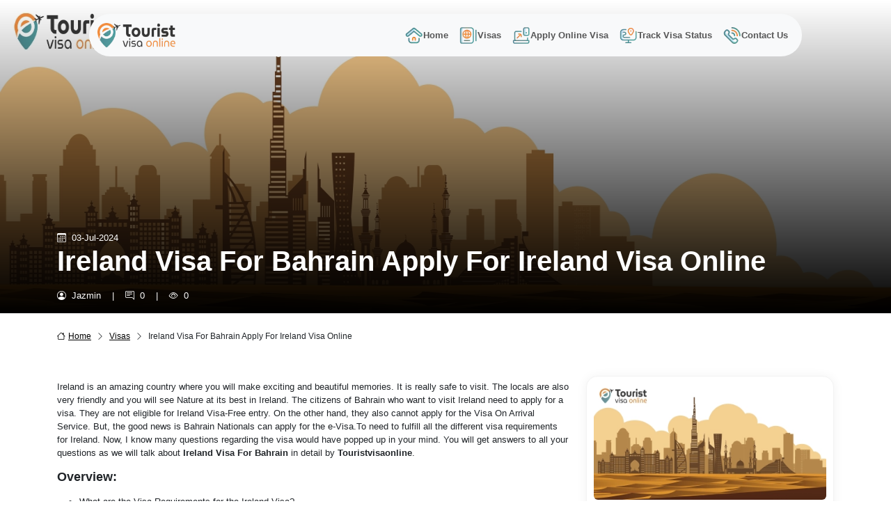

--- FILE ---
content_type: text/html;charset=UTF-8
request_url: https://touristvisaonline.com/blog/ireland/ireland-visa-for-bahrain-apply-for-ireland-visa-online
body_size: 9651
content:
<!DOCTYPE html>
<html lang="en">
<head>
    
    <title>Ireland Visa For Bahrain Apply For Ireland Visa Online</title>
    <meta charset="UTF-8">
    <meta content="width=device-width, initial-scale=1.0" name="viewport">
    <meta content="#4F8790" name="theme-color">
    <meta content="on" http-equiv="x-dns-prefetch-control">
    <link href="/css/bootstrap.min.css" rel="stylesheet">
    <link href="/css/custom.min.css" rel="stylesheet">
    <script src="/js/jquery.min.js"></script>
    <link href="https://cdn.jsdelivr.net/npm/bootstrap-icons@1.11.3/font/bootstrap-icons.min.css" rel="stylesheet">
    <link href="/css/flag.css" rel="stylesheet">
    <link href="https://assets.touristvisaonline.com" rel="dns-prefetch">
    <link href="https://staticxx.facebook.com" rel="dns-prefetch"/>
    <link href="https://fonts.googleapis.com" rel="dns-prefetch"/>
    <link href="https://fonts.gstatic.com/" rel="dns-prefetch">
    <link href="https://code.jquery.com/" rel="preconnect"/>
    <link href="https://www.googleadservices.com" rel="preconnect"/>
    <link href="https://googleads.g.doubleclick.net" rel="preconnect"/>
    <link href="https://www.google.com" rel="preconnect"/>
    <link href="https://www.google.co.in" rel="preconnect"/>
    <link href="https://cdn.jsdelivr.net" rel="dns-prefetch"/>
    <link href="https://cdnjs.cloudflare.com" rel="dns-prefetch"/>
    <link href="https://www.google-analytics.com" rel="preconnect">
    <link href="https://www.googletagmanager.com" rel="dns-prefetch">
    <link href="https://embed.tawk.to" rel="dns-prefetch">
    <meta content="text/html; charset=UTF-8" http-equiv="Content-Type">
    <meta content="es" http-equiv="content-language">
    <link rel="icon" href="/images/favicon.webp" type="image/x-icon">
    <meta content="#ffffff" name="msapplication-TileColor">
    <meta content="https://assets.touristvisaonline.com/images/ms-icon-144x144.png" name="msapplication-TileImage">
    <meta content="#353f94" name="theme-color">
    <meta content="287be204613150b1" name="copyrighted-site-verification"/>
    <meta content="width=device-width, initial-scale=1" name="viewport">
    <meta content="IE=edge,chrome=1" http-equiv="X-UA-Compatible"/>
    <meta content="sazPrvQ6bAOnuDnlvJLe2aPmAvA6tRhFfMXGG0P4Du4" name="google-site-verification"/>
    <meta content="deQ26xh3FTk2mnHwGdyMYFaiT7yEPCGHovb2fhSUJso" name="google-site-verification"/>
    <meta content="068602074AA792F0FE417F176EA4167A" name="msvalidate.01"/>
    <meta content="b50f8bb8bbb00c2abcb5d619b4716336" name="p:domain_verify"/>
    <meta content="9a2fb5d6997059cc4de5071e7bd0558a" name="p:domain_verify"/>
    <meta content="da07b98fe9f351c1" name="yandex-verification"/>
    <meta content="bdc5c5efa9dbf5af6290" name="wot-verification"/>
    <!-- <meta name="is-http2" content="true"> -->
    <meta content="website" name="og:type">
    <!--Twitter-->
    <meta content="summary_large_image" name="twitter:card">
    <meta content="@online_tourist" name="twitter:site">
    <meta content="@online_tourist" name="twitter:creator">
    <!-- Open Graph general (Facebook, Pinterest & Google+) -->
    <meta content="Tourist Visa Online E - Visa Services" name="og:site_name">
    <meta content="en_US" name="og:locale">
    <meta content="2175684882457942" name="fb:app_id">
    <meta content="website" name="og:type">
    <!--    &lt;!&ndash;[if lt IE 9]>-->
    <!--    <script src="https://cdnjs.cloudflare.com/ajax/libs/html5shiv/3.7.3/html5shiv.js"></script>-->
    <!--    <![endif]&ndash;&gt;-->
    <meta content="https://www.facebook.com/touristvisaonline" property="og:see_also"/>

    <script type="application/ld+json">
        {
            "@context": "http://schema.org/",
            "@type": "WebSite",
            "name": "Tourist Visa Online",
            "alternateName": "Visa Application Services",
            "url": "https://www.touristvisaonline.com/"
        }
    </script>

    <script type="application/ld+json">
        {
            "@context": "http://schema.org/",
            "@type": "LocalBusiness",
            "name": "Tourist Visa Online E - Visa Services",
            "alternateName": "Tourist Visa Online",
            "url": "https://www.touristvisaonline.com/",
            "priceRange": "10000+",
            "image": "https://www.touristvisaonline.com/images/logo.png",
            "description": "Apply Visa, Visa Online,Visa Application Form, Submit Visa at Emabssy,Get Tourist Visa, Apply Business Visa, Apply Visit Visa, Transit Visa, Visa On Arrival",
            "sameAs": [
                "https://www.facebook.com/touristvisaonline/",
                "https://www.linkedin.com/in/touristvisaonline/",
                "https://twitter.com/online_tourist",
                "https://plus.google.com/101780077731214197247"
            ],
            "logo": [
                {
                    "@type": "ImageObject",
                    "width": "500",
                    "url": "https://www.touristvisaonline.com/images/logo.png",
                    "height": "200",
                    "@id": "https://www.touristvisaonline.com/images/logo.png"
                },
                "https://www.touristvisaonline.com/images/logo.png"
            ],
            "address": {
                "@type": "PostalAddress",
                "streetAddress": "E - Block, Sector - 3",
                "addressLocality": "Noida",
                "addressRegion": "Uttar-Pradesh",
                "postalCode": "201301",
                "addressCountry": "India"
            },
            "foundingDate": "2011-06-27T00:00:00+0000",
            "email": "mailto:contact@touristvisaonline.com",
            "hasMap": "https://www.google.com/maps/place/Tourist+Visa+Online+E+-+Visa+Services/@28.5815823,77.3161554,17z/data=!3m1!4b1!4m5!3m4!1s0x0:0xe725e1373887fdf0!8m2!3d28.5815823!4d77.3183441",
            "telephone": "+91-8178767972",
            "openingHours": "Mo, Tu, We, Th, Fr, Sa, Su 09:00-21:00",
            "geo": {
                "@type": "GeoCoordinates",
                "latitude": "28.5815823",
                "longitude": "77.3161554"
            }
        }
        {
            "@context": "http://schema.org",
            "@type": "Organization",
            "url": "https://www.touristvisaonline.com"
            ",
            "contactPoint": [
                {
                    "@type": "ContactPoint",
                    "telephone": "+91-8178767972",
                    "contactType": "Client Service",
                    "contactOption": "TollFree"
                }
            ]
        }
    </script>

    <script type='application/ld+json'>
        {
            "@context": "http://schema.org/",
            "@type": "Organization",
            "legalName": "Tourist Visa Online E Visa Services",
            "url": "https://www.touristvisaonline.com",
            "contactPoint": {
                "@type": "ContactPoint",
                "telephone": "+91-8178767972",
                "contactType": "Sales"
            },
            "logo": "https://www.touristvisaonline.com/images/logo.png",
            "sameAs": [
                "https://www.facebook.com/touristvisaonline/",
                "https://www.instagram.com/touristvisaonline/",
                "https://www.linkedin.com/in/touristvisaonline/",
                "https://twitter.com/online_tourist",
                "https://plus.google.com/101780077731214197247"
            ],
            "address": {
                "@type": "PostalAddress",
                "streetAddress": "E - Block, Sector - 3",
                "addressLocality": "Noida",
                "addressRegion": "Uttar Pradesh",
                "postalCode": "201301",
                "addressCountry": "India"
            }
        }
    </script>
    
    <meta name="description" content="Ireland visa for Bahrain is a way of entering Ireland for those people who are Bahrain passport holders. by knowing the visa requirements for Ireland one can also apply for the visa through Touristvisaonline with a simple Ireland visa procedure."/>
    <meta name="keywords" content="ireland visa for bahrain, visa requirements for ireland, ireland visa procedure, ireland visa application form, republic of ireland visa">
    <link rel="canonical"
          href="https://touristvisaonline.com/blog/ireland/ireland-visa-for-bahrain-apply-for-ireland-visa-online"/>
    <!--Schema.org for Google-->
    <meta itemprop="name" content="Ireland Visa For Bahrain Apply For Ireland Visa Online">
    <meta content="Apply Benin Visa Online But Before That Benin Has Some Visa Policy To Enter Benin. Every Visitor Travelling To Benin Should Know About the visa Policy of Benin so that you can Apply for Your Visa Smoothly."
          itemprop="description">
    <meta content="https://assets.touristvisaonline.com/images/tourist-visa-online-banner.jpg" itemprop="image">
    <!-- Open Graph general (Facebook, Pinterest & Google+) -->
    <meta name="og:title" content="Ireland Visa For Bahrain Apply For Ireland Visa Online">
    <meta name="og:url"
          content="https://touristvisaonline.com/blog/ireland/ireland-visa-for-bahrain-apply-for-ireland-visa-online">
    <meta name="og:description" content="Ireland visa for Bahrain is a way of entering Ireland for those people who are Bahrain passport holders. by knowing the visa requirements for Ireland one can also apply for the visa through Touristvisaonline with a simple Ireland visa procedure.">
    <meta content="https://assets.touristvisaonline.com/images/tourist-visa-online-banner.jpg" name="og:image">
    <!-- <meta name="og:url" content="https://touristvisaonline.com/"> -->
    <meta content="Tourist Visa Online E - Visa Services" name="og:site_name">
    <meta content="en_US" name="og:locale">
    <meta content="2175684882457942" name="fb:app_id">
    <meta content="website" name="og:type">
    <!--Twitter-->
    <meta name="twitter:title" content="Ireland Visa For Bahrain Apply For Ireland Visa Online">
    <meta name="twitter:site"
          content="https://touristvisaonline.com/blog/ireland/ireland-visa-for-bahrain-apply-for-ireland-visa-online">
    <meta name="twitter:description" content="Ireland visa for Bahrain is a way of entering Ireland for those people who are Bahrain passport holders. by knowing the visa requirements for Ireland one can also apply for the visa through Touristvisaonline with a simple Ireland visa procedure.">
    <meta content="https://assets.touristvisaonline.com/images/tourist-visa-online-banner.jpg" name="twitter:image">


</head>
<body>
<header>
    <nav class="navbar navbar-expand-lg bg-body-tertiary">
        <div class="container">
            <a class="navbar-brand me-5" href="/">
                <img src="/images/tourist-visa-online.webp" alt="tourist visa online" class="header-logo"  height="52" width="167">
            </a>
            <button class="navbar-toggler" aria-label="Offcanvas Open" type="button" data-bs-toggle="offcanvas" data-bs-target="#staticBackdrop" aria-controls="staticBackdrop">
                <span class="navbar-toggler-icon"></span>
            </button>
            <div class="offcanvas offcanvas-start bg-body-secondary" data-bs-backdrop="static" tabindex="-1" id="staticBackdrop" aria-labelledby="staticBackdropLabel">
                <div class="offcanvas-header">
                    <img src="/images/tourist-visa-online.webp" alt="tourist visa online" width="167" height="52">
                    <button type="button" class="btn-close" data-bs-dismiss="offcanvas" aria-label="Close"></button>
                </div>
                <div class="offcanvas-body">
                    <ul class="navbar-nav ms-auto">
                        <li class="nav-item">
                            <a aria-current="page" class="nav-link fw-bold" href="/">
                                <span class="sprite-inline bg-nav-home flex-shrink-0"></span>Home</a>
                        </li>
                        <li class="nav-item">
                            <a class="nav-link fw-bold" href="/visas">
                                <span class="sprite-inline bg-nav-visas flex-shrink-0"></span>Visas</a>
                        </li>
                        <li class="nav-item">
                            <a class="nav-link fw-bold" href="/apply-online-visa">
                                <span class="sprite-inline bg-nav-apply-online flex-shrink-0"></span>Apply Online Visa</a>
                        </li>

                        <li class="nav-item">
                            <a class="nav-link fw-bold" href="/track-visa-status">
                                <span class="sprite-inline bg-nav-track-visa flex-shrink-0"></span>Track Visa Status</a>
                        </li>
                       
                        <li class="nav-item">
                            <a class="nav-link fw-bold" href="/contact">
                                <span class="sprite-inline bg-nav-contact flex-shrink-0"></span>Contact
                                Us</a>
                        </li>
                    </ul>
                </div>
            </div>
        </div>
    </nav>
</header>


    <section class="tvo-article-details">
        <div class="tvo-article-details-wrapper">
            <div class="container-fluid">
                <div class="row">
                    <div class="col-sm-12 px-0">
                        <div class="tvo-article-details-banner position-relative">
                            
                            
                                <img class="img-fluid w-100"
                                     height="450" alt="ireland visa for bahrain apply for ireland visa online"
                                     src="/images/default_blog_banner.webp" width="1920">
                            
                            <div class="container">
                                <div class="row">
                                    <div class="col-sm-12">
                                        <div class="tvo-article-details-header text-white position-absolute bottom-0">
                                            <div class="tvo-article-date d-flex">
                                                <i class="bi bi-calendar3 me-2"></i>
                                                <span> 03-Jul-2024</span>
                                            </div>
                                            <h1 class="fs-1 fw-bold text-capitalize">ireland visa for bahrain apply for ireland visa online</h1>
                                            <div class="d-flex my-3">
                                                <div class="tvo-article-author d-flex me-3">
                                                    <i class="bi bi-person-circle me-2"></i>
                                                    <span class="me-3">Jazmin </span>
                                                    |
                                                </div>
                                                <div class="tvo-article-comment d-flex me-3">
                                                    <i class="bi bi-chat-right-text me-2"></i>
                                                    <span class="me-3">0</span>
                                                    |
                                                </div>
                                                <div class="tvo-article-view d-flex">
                                                    <i class="bi bi-eye me-2"></i>
                                                    <p>0</p>
                                                </div>
                                            </div>
                                        </div>
                                    </div>
                                </div>
                            </div>
                        </div>
                        <div class="container">
                            <div class="col-sm-12 mt-4">
                                <div class="navigation">
                                    <a href="/"><i class="bi bi-house me-1"></i>Home</a>
                                    <span> <i class="bi bi-chevron-right mx-1"></i> </span>
                                    <a href="/ireland-visa">Visas</a>
                                    <span> <i class="bi bi-chevron-right mx-1">
                            </i> </span>
                                    <span>ireland visa for bahrain apply for ireland visa online</span>
                                </div>
                            </div>
                        </div>
                        <div class="tvo-article-details-body my-5">

                            <div class="container">
                                <div class="row">
                                    <div class="col-sm-12 col-md-8">
                                        <main>
                                            <div class="row">
                                                <div class="col-sm-12">
                                                    <article>
                                                        <div class="tvo-page-body tvo-article-details-description">
                                                            <p>Ireland is an amazing country where you will make exciting and beautiful memories. It is really safe to visit. The locals are also very friendly and you will see Nature at its best in Ireland. The citizens of Bahrain who want to visit Ireland need to apply for a visa. They are not eligible for Ireland Visa-Free entry. On the other hand, they also cannot apply for the Visa On Arrival Service. But, the good news is Bahrain Nationals can apply for the e-Visa.To need to fulfill all the different visa requirements for Ireland. Now, I know many questions regarding the visa would have popped up in your mind. You will get answers to all your questions as we will talk about <strong>Ireland Visa For Bahrain</strong> in detail by <strong>Touristvisaonline</strong>.</p>
<h2><strong>Overview:</strong></h2>
<ul>
<li>What are the Visa Requirements for the Ireland Visa?</li>
<li>Do Bahrain Nationals Need Visa to visit Ireland?</li>
<li>Ireland Tourist Visa.</li>
<li>How To Apply For The Ireland Visa Online?</li>
</ul>
<h2><strong>Ireland Visa For Bahrain:</strong></h2>
<h3><strong>What are the Visa Requirements for the Ireland Visa?</strong></h3>
<p>There are many different Types Of Ireland Visa. You can either apply for the Short-Stay or Long -Stay visa according to your requirements. The requirements for each of the visas are different. As said earlier the Bahrain Nationals can apply for the e-Visa. The e-Visa application process is online and you don&rsquo;t need to visit the Embassy. The first step to get the Republic of Ireland Visa is to fill the Visa Application Form. You need to submit all the necessary documents online. The documents should be of high quality. Then you need to pay the visa fee. The visa fee will differ depending upon the type of visa you apply for. After filling the form the visa is sent for verification. You will receive the visa via your registered email address.</p>
<p>The basic visa requirements are as follows:</p>
<ol>
<li>Filled Visa Application Form</li>
<li>A passport that is valid for 6 months+Old Passport.</li>
<li>Two Photographs(Recent).</li>
</ol>
<p>There are many other necessary visa requirements. Check our Ireland Visa Requirements Article to get more information.</p>
<h3><strong>Do Bahrain Nationals Need Visa to visit Ireland?</strong></h3>
<p>Yes, Bahrain Nationals need to apply for the visa compulsorily to travel to Ireland. They are not eligible for visa-free entry. They also cannot avail of the visa on arrival service.&nbsp;</p>
<h2><strong>Ireland Tourist Visa:</strong></h2>
<p>Now, let&rsquo;s talk about the most famous Ireland Visa which is a Tourist Visa. Most of the people want to visit Ireland for vacation and for them, Tourist Visa is the right option. The Bahrain Nationals can apply for either Single-Entry Tourist Visa or Multiple- Entry Tourist Visa. Both the visas are valid for 90 Days. Meaning you can travel to Ireland only for 90 Days. The processing time of the tourist visa is 20 - 25 Days. You must note that with the tourist visa you cannot work in Ireland.&nbsp;</p>
<h3><strong>How To Apply For The Ireland Visa Online?</strong></h3>
<p>You can get your e-Visa easily with Tourist Visa Online(<strong><a href="../ireland-visa">https://www.touristvisaonline.com/ireland-visa</a></strong>). We will provide you visa with less paperwork and easy documentation. We have simplified each visa application process due to which it only takes a few minutes to fill the form. We provide 24x7 Customer Support. You can ask questions anytime you want and we provide you immediate assistance. The team will tell you all the Ireland Visa Procedure in detail. We have been in this visa service for years. All your documents are checked by our experienced team of visa experts. If you have made any mistake in your form then it will get corrected by our team. We provide a 100% secure online transaction. You can even track your visa status online through us. If you want a visa on an urgent visa then we also provide Fast Forward Visa Service. Through this service, you can get your visa in less than 48 hours.</p>
<h3><strong>&nbsp;FAQs:</strong></h3>
<p><strong>Q. Are Citizens of Bahrain eligible for the Tourist Visa?</strong></p>
<p>Yes, Bahrain Nationals can apply for the Single-Entry Tourist Visa Online. If they wish to visit Ireland multiple times then they can also apply for the Multiple-Entry Visa.</p>
<p><strong>Q. What is a Type D visa in Ireland?</strong></p>
<p>Type D visas are a long-stay visa. They are valid for more than 90 Days.</p>
<p><strong>Q. Is it necessary to fill the Ireland Visa Application Form?</strong></p>
<p>Without filling the visa application form you cannot apply for the e-Visa.&nbsp;</p>
<p><strong>Q. What is the validity of all the short-stay visa?</strong></p>
<p>All the short-stay visas are valid for 90 Days.</p>
<p><strong>Q. What is Ireland Visa Cost?</strong></p>
<p>The Ireland Tourist e-Visa costs 91.0 USD for the single-entry visa and 135.0 USD for the Multiple-Entry visa.</p>
<p><strong>Q. Do I need my old passport to apply for the Ireland Visa For Bahrain?</strong></p>
<p>Yes, you do need to have the old passport to apply for the e-Visa online. You also need to have a passport which is valid for 6 months.</p>
<p>&nbsp;</p>
                                                        </div>
                                                    </article>
                                                    <section>
                                                        
                                                        <div class="my-5">
                                                            
                                                        </div>
                                                        <div class="tvo-article-details-comment">
                                                            <h3 class="text-primary-color mb-3 fs-4 fw-bold">Comments</h3>
                                                            


                                                            <form id="articleComment"
                                                                  method="post"
                                                                  action="/blog/ireland/ireland-visa-for-bahrain-apply-for-ireland-visa-online#comment">
                                                                <div class="form-floating mb-3">
                                                                    <input class="form-control" placeholder="Full Name"
                                                                           type="text" id="displayName" name="displayName" value="">
                                                                    <label class="form-label" for="displayName">Full Name<span
                                                                            class="text-danger">*</span>
                                                                    </label>
                                                                    
                                                                </div>
                                                                <div class="form-floating mb-3">
                                                                    <input class="form-control" placeholder="name@example.com"
                                                                           type="text" id="email" name="email" value="">
                                                                    <label class="form-label" for="email">Email<span
                                                                            class="text-danger">*</span>
                                                                    </label>
                                                                    
                                                                </div>
                                                                <div class="form-floating mb-3">
                                                                <textarea class="form-control"
                                                                          placeholder="Leave a comment here" id="comment" name="comment"></textarea>
                                                                    <label class="form-label" for="comment">Comments<span
                                                                            class="text-danger">*</span></label>
                                                                    
                                                                </div>
                                                                <div class="text-center">
                                                                    <div class="g-recaptcha mb-3"
                                                                         id="googleCaptcha"
                                                                         data-sitekey="6LcUYg4qAAAAAEUehRJ-ceKTaxNmhvJ33gVuvBDq"></div>
                                                                    
                                                                </div>
                                                                <div class="text-center">
                                                                    <button class="btn btn-submit">Posts comment</button>
                                                                </div>
                                                            </form>


                                                        </div>
                                                    </section>
                                                </div>
                                            </div>
                                        </main>
                                    </div>
                                    <div class="col-sm-12 col-md-4">
                                        <aside>
                                            <div class="tvo-article-details-recent">
                                                <ul class="list-unstyled">
                                                    
                                                        <li>
                                                            <a href="/blog/ireland/ireland-visa-for-ghana-apply-for-ireland-visa-online"
                                                               title="ireland visa for ghana apply for ireland visa online">
                                                                <div class="tvo-article-card mb-3">
                                                                    <div class="tvo-article-image">
                                                                        
                                                                        
                                                                            <img class="img-fluid rounded-2 w-100"
                                                                                 height="220"
                                                                                 src="/images/default_blog_card.webp"
                                                                                 alt="ireland visa for ghana apply for ireland visa online"
                                                                                 width="330">
                                                                        
                                                                    </div>
                                                                    <div class="tvo-article-description">
                                                                        <!--                                                                        <div class="d-flex my-2">-->
                                                                        <!--                                                                            <div class="tvo-article-comment d-flex me-3">-->
                                                                        <!--                                                                                <i class="bi bi-chat-right-text me-2"></i>-->
                                                                        <!--                                                                                <span> comment</span>-->
                                                                        <!--                                                                            </div>-->
                                                                        <!--                                                                            <div class="tvo-article-view d-flex">-->
                                                                        <!--                                                                                <i class="bi bi-eye me-2"></i>-->
                                                                        <!--                                                                                <span> Views</span>-->
                                                                        <!--                                                                            </div>-->
                                                                        <!--                                                                        </div>-->
                                                                        <h3 class="fw-bold fs-6 my-2 text-capitalize">ireland visa for ghana apply for ireland visa online</h3>
                                                                        <!--                                                                        <th:block th:if="${#strings.length(item.articleMetaDescription)>100}">-->
                                                                        <!--                                                                            <p th:class="'text-hide'+${itemStat.count}" >null...-->
                                                                        <!--                                                                            </p>-->
                                                                        <!--                                                                            <p th:class="'text-over text-show'+${itemStat.count}" style="display: none;"></p>-->
                                                                        <!--                                                                            <button type="button" href="nojavascriptpage.html" class="btn-read-more bg-transparent border-0 text-end w-100" th:attr="onclick='readMore('+${itemStat.count}+')' +'; return false'">Read-->
                                                                        <!--                                                                                <span th:class="'text-hide'+${itemStat.count}">More</span> <span  th:class="'text-over text-show'+${itemStat.count}" style="display: none;">Less</span></button>-->
                                                                        <!--                                                                        </th:block>-->
                                                                        <!--                                                                        <th:block th:if="${#strings.length(item.articleMetaDescription)<100}">-->
                                                                        <!--                                                                            <p th:text="${item.articleMetaDescription}"></p>-->
                                                                        <!--                                                                        </th:block>-->
                                                                        <div class="text-secondary d-flex align-items-center justify-content-between mt-3 mb-2">
                                                                            <div class="tvo-article-author d-flex">
                                                                                <i class="bi bi-person-circle me-2"></i>
                                                                                <span>mukesh</span>
                                                                            </div>
                                                                            <div class="text-secondary tvo-article-date d-flex">
                                                                                <i class="bi bi-calendar3 me-2"></i>
                                                                                <span> 04-Jul-2024</span>
                                                                            </div>
                                                                        </div>
                                                                    </div>
                                                                </div>
                                                            </a>
                                                        </li>
                                                    
                                                        <li>
                                                            <a href="/blog/ireland/ireland-long-stay-visas"
                                                               title="ireland long stay visas">
                                                                <div class="tvo-article-card mb-3">
                                                                    <div class="tvo-article-image">
                                                                        
                                                                        
                                                                            <img class="img-fluid rounded-2 w-100"
                                                                                 height="220"
                                                                                 src="/images/default_blog_card.webp"
                                                                                 alt="ireland long stay visas"
                                                                                 width="330">
                                                                        
                                                                    </div>
                                                                    <div class="tvo-article-description">
                                                                        <!--                                                                        <div class="d-flex my-2">-->
                                                                        <!--                                                                            <div class="tvo-article-comment d-flex me-3">-->
                                                                        <!--                                                                                <i class="bi bi-chat-right-text me-2"></i>-->
                                                                        <!--                                                                                <span> comment</span>-->
                                                                        <!--                                                                            </div>-->
                                                                        <!--                                                                            <div class="tvo-article-view d-flex">-->
                                                                        <!--                                                                                <i class="bi bi-eye me-2"></i>-->
                                                                        <!--                                                                                <span> Views</span>-->
                                                                        <!--                                                                            </div>-->
                                                                        <!--                                                                        </div>-->
                                                                        <h3 class="fw-bold fs-6 my-2 text-capitalize">ireland long stay visas</h3>
                                                                        <!--                                                                        <th:block th:if="${#strings.length(item.articleMetaDescription)>100}">-->
                                                                        <!--                                                                            <p th:class="'text-hide'+${itemStat.count}" >null...-->
                                                                        <!--                                                                            </p>-->
                                                                        <!--                                                                            <p th:class="'text-over text-show'+${itemStat.count}" style="display: none;"></p>-->
                                                                        <!--                                                                            <button type="button" href="nojavascriptpage.html" class="btn-read-more bg-transparent border-0 text-end w-100" th:attr="onclick='readMore('+${itemStat.count}+')' +'; return false'">Read-->
                                                                        <!--                                                                                <span th:class="'text-hide'+${itemStat.count}">More</span> <span  th:class="'text-over text-show'+${itemStat.count}" style="display: none;">Less</span></button>-->
                                                                        <!--                                                                        </th:block>-->
                                                                        <!--                                                                        <th:block th:if="${#strings.length(item.articleMetaDescription)<100}">-->
                                                                        <!--                                                                            <p th:text="${item.articleMetaDescription}"></p>-->
                                                                        <!--                                                                        </th:block>-->
                                                                        <div class="text-secondary d-flex align-items-center justify-content-between mt-3 mb-2">
                                                                            <div class="tvo-article-author d-flex">
                                                                                <i class="bi bi-person-circle me-2"></i>
                                                                                <span>Priynka Admin</span>
                                                                            </div>
                                                                            <div class="text-secondary tvo-article-date d-flex">
                                                                                <i class="bi bi-calendar3 me-2"></i>
                                                                                <span> 04-Jul-2024</span>
                                                                            </div>
                                                                        </div>
                                                                    </div>
                                                                </div>
                                                            </a>
                                                        </li>
                                                    
                                                        <li>
                                                            <a href="/blog/ireland/ireland-visa-on-arrival"
                                                               title="ireland visa on arrival">
                                                                <div class="tvo-article-card mb-3">
                                                                    <div class="tvo-article-image">
                                                                        
                                                                        
                                                                            <img class="img-fluid rounded-2 w-100"
                                                                                 height="220"
                                                                                 src="/images/default_blog_card.webp"
                                                                                 alt="ireland visa on arrival"
                                                                                 width="330">
                                                                        
                                                                    </div>
                                                                    <div class="tvo-article-description">
                                                                        <!--                                                                        <div class="d-flex my-2">-->
                                                                        <!--                                                                            <div class="tvo-article-comment d-flex me-3">-->
                                                                        <!--                                                                                <i class="bi bi-chat-right-text me-2"></i>-->
                                                                        <!--                                                                                <span> comment</span>-->
                                                                        <!--                                                                            </div>-->
                                                                        <!--                                                                            <div class="tvo-article-view d-flex">-->
                                                                        <!--                                                                                <i class="bi bi-eye me-2"></i>-->
                                                                        <!--                                                                                <span> Views</span>-->
                                                                        <!--                                                                            </div>-->
                                                                        <!--                                                                        </div>-->
                                                                        <h3 class="fw-bold fs-6 my-2 text-capitalize">ireland visa on arrival</h3>
                                                                        <!--                                                                        <th:block th:if="${#strings.length(item.articleMetaDescription)>100}">-->
                                                                        <!--                                                                            <p th:class="'text-hide'+${itemStat.count}" >null...-->
                                                                        <!--                                                                            </p>-->
                                                                        <!--                                                                            <p th:class="'text-over text-show'+${itemStat.count}" style="display: none;"></p>-->
                                                                        <!--                                                                            <button type="button" href="nojavascriptpage.html" class="btn-read-more bg-transparent border-0 text-end w-100" th:attr="onclick='readMore('+${itemStat.count}+')' +'; return false'">Read-->
                                                                        <!--                                                                                <span th:class="'text-hide'+${itemStat.count}">More</span> <span  th:class="'text-over text-show'+${itemStat.count}" style="display: none;">Less</span></button>-->
                                                                        <!--                                                                        </th:block>-->
                                                                        <!--                                                                        <th:block th:if="${#strings.length(item.articleMetaDescription)<100}">-->
                                                                        <!--                                                                            <p th:text="${item.articleMetaDescription}"></p>-->
                                                                        <!--                                                                        </th:block>-->
                                                                        <div class="text-secondary d-flex align-items-center justify-content-between mt-3 mb-2">
                                                                            <div class="tvo-article-author d-flex">
                                                                                <i class="bi bi-person-circle me-2"></i>
                                                                                <span>Rose Mary</span>
                                                                            </div>
                                                                            <div class="text-secondary tvo-article-date d-flex">
                                                                                <i class="bi bi-calendar3 me-2"></i>
                                                                                <span> 04-Jul-2024</span>
                                                                            </div>
                                                                        </div>
                                                                    </div>
                                                                </div>
                                                            </a>
                                                        </li>
                                                    
                                                        <li>
                                                            <a href="/blog/ireland/ireland-visa-online-for-egypt-nationals"
                                                               title="ireland visa online for egypt nationals">
                                                                <div class="tvo-article-card mb-3">
                                                                    <div class="tvo-article-image">
                                                                        
                                                                        
                                                                            <img class="img-fluid rounded-2 w-100"
                                                                                 height="220"
                                                                                 src="/images/default_blog_card.webp"
                                                                                 alt="ireland visa online for egypt nationals"
                                                                                 width="330">
                                                                        
                                                                    </div>
                                                                    <div class="tvo-article-description">
                                                                        <!--                                                                        <div class="d-flex my-2">-->
                                                                        <!--                                                                            <div class="tvo-article-comment d-flex me-3">-->
                                                                        <!--                                                                                <i class="bi bi-chat-right-text me-2"></i>-->
                                                                        <!--                                                                                <span> comment</span>-->
                                                                        <!--                                                                            </div>-->
                                                                        <!--                                                                            <div class="tvo-article-view d-flex">-->
                                                                        <!--                                                                                <i class="bi bi-eye me-2"></i>-->
                                                                        <!--                                                                                <span> Views</span>-->
                                                                        <!--                                                                            </div>-->
                                                                        <!--                                                                        </div>-->
                                                                        <h3 class="fw-bold fs-6 my-2 text-capitalize">ireland visa online for egypt nationals</h3>
                                                                        <!--                                                                        <th:block th:if="${#strings.length(item.articleMetaDescription)>100}">-->
                                                                        <!--                                                                            <p th:class="'text-hide'+${itemStat.count}" >null...-->
                                                                        <!--                                                                            </p>-->
                                                                        <!--                                                                            <p th:class="'text-over text-show'+${itemStat.count}" style="display: none;"></p>-->
                                                                        <!--                                                                            <button type="button" href="nojavascriptpage.html" class="btn-read-more bg-transparent border-0 text-end w-100" th:attr="onclick='readMore('+${itemStat.count}+')' +'; return false'">Read-->
                                                                        <!--                                                                                <span th:class="'text-hide'+${itemStat.count}">More</span> <span  th:class="'text-over text-show'+${itemStat.count}" style="display: none;">Less</span></button>-->
                                                                        <!--                                                                        </th:block>-->
                                                                        <!--                                                                        <th:block th:if="${#strings.length(item.articleMetaDescription)<100}">-->
                                                                        <!--                                                                            <p th:text="${item.articleMetaDescription}"></p>-->
                                                                        <!--                                                                        </th:block>-->
                                                                        <div class="text-secondary d-flex align-items-center justify-content-between mt-3 mb-2">
                                                                            <div class="tvo-article-author d-flex">
                                                                                <i class="bi bi-person-circle me-2"></i>
                                                                                <span>Jazmin</span>
                                                                            </div>
                                                                            <div class="text-secondary tvo-article-date d-flex">
                                                                                <i class="bi bi-calendar3 me-2"></i>
                                                                                <span> 04-Jul-2024</span>
                                                                            </div>
                                                                        </div>
                                                                    </div>
                                                                </div>
                                                            </a>
                                                        </li>
                                                    
                                                        <li>
                                                            <a href="/blog/ireland/ireland-student-visa"
                                                               title="ireland student visa">
                                                                <div class="tvo-article-card mb-3">
                                                                    <div class="tvo-article-image">
                                                                        
                                                                        
                                                                            <img class="img-fluid rounded-2 w-100"
                                                                                 height="220"
                                                                                 src="/images/default_blog_card.webp"
                                                                                 alt="ireland student visa"
                                                                                 width="330">
                                                                        
                                                                    </div>
                                                                    <div class="tvo-article-description">
                                                                        <!--                                                                        <div class="d-flex my-2">-->
                                                                        <!--                                                                            <div class="tvo-article-comment d-flex me-3">-->
                                                                        <!--                                                                                <i class="bi bi-chat-right-text me-2"></i>-->
                                                                        <!--                                                                                <span> comment</span>-->
                                                                        <!--                                                                            </div>-->
                                                                        <!--                                                                            <div class="tvo-article-view d-flex">-->
                                                                        <!--                                                                                <i class="bi bi-eye me-2"></i>-->
                                                                        <!--                                                                                <span> Views</span>-->
                                                                        <!--                                                                            </div>-->
                                                                        <!--                                                                        </div>-->
                                                                        <h3 class="fw-bold fs-6 my-2 text-capitalize">ireland student visa</h3>
                                                                        <!--                                                                        <th:block th:if="${#strings.length(item.articleMetaDescription)>100}">-->
                                                                        <!--                                                                            <p th:class="'text-hide'+${itemStat.count}" >null...-->
                                                                        <!--                                                                            </p>-->
                                                                        <!--                                                                            <p th:class="'text-over text-show'+${itemStat.count}" style="display: none;"></p>-->
                                                                        <!--                                                                            <button type="button" href="nojavascriptpage.html" class="btn-read-more bg-transparent border-0 text-end w-100" th:attr="onclick='readMore('+${itemStat.count}+')' +'; return false'">Read-->
                                                                        <!--                                                                                <span th:class="'text-hide'+${itemStat.count}">More</span> <span  th:class="'text-over text-show'+${itemStat.count}" style="display: none;">Less</span></button>-->
                                                                        <!--                                                                        </th:block>-->
                                                                        <!--                                                                        <th:block th:if="${#strings.length(item.articleMetaDescription)<100}">-->
                                                                        <!--                                                                            <p th:text="${item.articleMetaDescription}"></p>-->
                                                                        <!--                                                                        </th:block>-->
                                                                        <div class="text-secondary d-flex align-items-center justify-content-between mt-3 mb-2">
                                                                            <div class="tvo-article-author d-flex">
                                                                                <i class="bi bi-person-circle me-2"></i>
                                                                                <span>Priynka Admin</span>
                                                                            </div>
                                                                            <div class="text-secondary tvo-article-date d-flex">
                                                                                <i class="bi bi-calendar3 me-2"></i>
                                                                                <span> 04-Jul-2024</span>
                                                                            </div>
                                                                        </div>
                                                                    </div>
                                                                </div>
                                                            </a>
                                                        </li>
                                                    
                                                        <li>
                                                            <a href="/blog/ireland/7-reasons-to-visit-ireland"
                                                               title="7 reasons to visit ireland">
                                                                <div class="tvo-article-card mb-3">
                                                                    <div class="tvo-article-image">
                                                                        
                                                                        
                                                                            <img class="img-fluid rounded-2 w-100"
                                                                                 height="220"
                                                                                 src="/images/default_blog_card.webp"
                                                                                 alt="7 reasons to visit ireland"
                                                                                 width="330">
                                                                        
                                                                    </div>
                                                                    <div class="tvo-article-description">
                                                                        <!--                                                                        <div class="d-flex my-2">-->
                                                                        <!--                                                                            <div class="tvo-article-comment d-flex me-3">-->
                                                                        <!--                                                                                <i class="bi bi-chat-right-text me-2"></i>-->
                                                                        <!--                                                                                <span> comment</span>-->
                                                                        <!--                                                                            </div>-->
                                                                        <!--                                                                            <div class="tvo-article-view d-flex">-->
                                                                        <!--                                                                                <i class="bi bi-eye me-2"></i>-->
                                                                        <!--                                                                                <span> Views</span>-->
                                                                        <!--                                                                            </div>-->
                                                                        <!--                                                                        </div>-->
                                                                        <h3 class="fw-bold fs-6 my-2 text-capitalize">7 reasons to visit ireland</h3>
                                                                        <!--                                                                        <th:block th:if="${#strings.length(item.articleMetaDescription)>100}">-->
                                                                        <!--                                                                            <p th:class="'text-hide'+${itemStat.count}" >null...-->
                                                                        <!--                                                                            </p>-->
                                                                        <!--                                                                            <p th:class="'text-over text-show'+${itemStat.count}" style="display: none;"></p>-->
                                                                        <!--                                                                            <button type="button" href="nojavascriptpage.html" class="btn-read-more bg-transparent border-0 text-end w-100" th:attr="onclick='readMore('+${itemStat.count}+')' +'; return false'">Read-->
                                                                        <!--                                                                                <span th:class="'text-hide'+${itemStat.count}">More</span> <span  th:class="'text-over text-show'+${itemStat.count}" style="display: none;">Less</span></button>-->
                                                                        <!--                                                                        </th:block>-->
                                                                        <!--                                                                        <th:block th:if="${#strings.length(item.articleMetaDescription)<100}">-->
                                                                        <!--                                                                            <p th:text="${item.articleMetaDescription}"></p>-->
                                                                        <!--                                                                        </th:block>-->
                                                                        <div class="text-secondary d-flex align-items-center justify-content-between mt-3 mb-2">
                                                                            <div class="tvo-article-author d-flex">
                                                                                <i class="bi bi-person-circle me-2"></i>
                                                                                <span>Priynka Admin</span>
                                                                            </div>
                                                                            <div class="text-secondary tvo-article-date d-flex">
                                                                                <i class="bi bi-calendar3 me-2"></i>
                                                                                <span> 03-Jul-2024</span>
                                                                            </div>
                                                                        </div>
                                                                    </div>
                                                                </div>
                                                            </a>
                                                        </li>
                                                    
                                                        <li>
                                                            <a href="/blog/ireland/cost-of-ireland-visa"
                                                               title="cost of ireland visa">
                                                                <div class="tvo-article-card mb-3">
                                                                    <div class="tvo-article-image">
                                                                        
                                                                        
                                                                            <img class="img-fluid rounded-2 w-100"
                                                                                 height="220"
                                                                                 src="/images/default_blog_card.webp"
                                                                                 alt="cost of ireland visa"
                                                                                 width="330">
                                                                        
                                                                    </div>
                                                                    <div class="tvo-article-description">
                                                                        <!--                                                                        <div class="d-flex my-2">-->
                                                                        <!--                                                                            <div class="tvo-article-comment d-flex me-3">-->
                                                                        <!--                                                                                <i class="bi bi-chat-right-text me-2"></i>-->
                                                                        <!--                                                                                <span> comment</span>-->
                                                                        <!--                                                                            </div>-->
                                                                        <!--                                                                            <div class="tvo-article-view d-flex">-->
                                                                        <!--                                                                                <i class="bi bi-eye me-2"></i>-->
                                                                        <!--                                                                                <span> Views</span>-->
                                                                        <!--                                                                            </div>-->
                                                                        <!--                                                                        </div>-->
                                                                        <h3 class="fw-bold fs-6 my-2 text-capitalize">cost of ireland visa</h3>
                                                                        <!--                                                                        <th:block th:if="${#strings.length(item.articleMetaDescription)>100}">-->
                                                                        <!--                                                                            <p th:class="'text-hide'+${itemStat.count}" >null...-->
                                                                        <!--                                                                            </p>-->
                                                                        <!--                                                                            <p th:class="'text-over text-show'+${itemStat.count}" style="display: none;"></p>-->
                                                                        <!--                                                                            <button type="button" href="nojavascriptpage.html" class="btn-read-more bg-transparent border-0 text-end w-100" th:attr="onclick='readMore('+${itemStat.count}+')' +'; return false'">Read-->
                                                                        <!--                                                                                <span th:class="'text-hide'+${itemStat.count}">More</span> <span  th:class="'text-over text-show'+${itemStat.count}" style="display: none;">Less</span></button>-->
                                                                        <!--                                                                        </th:block>-->
                                                                        <!--                                                                        <th:block th:if="${#strings.length(item.articleMetaDescription)<100}">-->
                                                                        <!--                                                                            <p th:text="${item.articleMetaDescription}"></p>-->
                                                                        <!--                                                                        </th:block>-->
                                                                        <div class="text-secondary d-flex align-items-center justify-content-between mt-3 mb-2">
                                                                            <div class="tvo-article-author d-flex">
                                                                                <i class="bi bi-person-circle me-2"></i>
                                                                                <span>Rose Mary</span>
                                                                            </div>
                                                                            <div class="text-secondary tvo-article-date d-flex">
                                                                                <i class="bi bi-calendar3 me-2"></i>
                                                                                <span> 03-Jul-2024</span>
                                                                            </div>
                                                                        </div>
                                                                    </div>
                                                                </div>
                                                            </a>
                                                        </li>
                                                    
                                                        <li>
                                                            <a href="/blog/ireland/ireland-visa-for-bahrain-apply-for-ireland-visa-online"
                                                               title="ireland visa for bahrain apply for ireland visa online">
                                                                <div class="tvo-article-card mb-3">
                                                                    <div class="tvo-article-image">
                                                                        
                                                                        
                                                                            <img class="img-fluid rounded-2 w-100"
                                                                                 height="220"
                                                                                 src="/images/default_blog_card.webp"
                                                                                 alt="ireland visa for bahrain apply for ireland visa online"
                                                                                 width="330">
                                                                        
                                                                    </div>
                                                                    <div class="tvo-article-description">
                                                                        <!--                                                                        <div class="d-flex my-2">-->
                                                                        <!--                                                                            <div class="tvo-article-comment d-flex me-3">-->
                                                                        <!--                                                                                <i class="bi bi-chat-right-text me-2"></i>-->
                                                                        <!--                                                                                <span> comment</span>-->
                                                                        <!--                                                                            </div>-->
                                                                        <!--                                                                            <div class="tvo-article-view d-flex">-->
                                                                        <!--                                                                                <i class="bi bi-eye me-2"></i>-->
                                                                        <!--                                                                                <span> Views</span>-->
                                                                        <!--                                                                            </div>-->
                                                                        <!--                                                                        </div>-->
                                                                        <h3 class="fw-bold fs-6 my-2 text-capitalize">ireland visa for bahrain apply for ireland visa online</h3>
                                                                        <!--                                                                        <th:block th:if="${#strings.length(item.articleMetaDescription)>100}">-->
                                                                        <!--                                                                            <p th:class="'text-hide'+${itemStat.count}" >null...-->
                                                                        <!--                                                                            </p>-->
                                                                        <!--                                                                            <p th:class="'text-over text-show'+${itemStat.count}" style="display: none;"></p>-->
                                                                        <!--                                                                            <button type="button" href="nojavascriptpage.html" class="btn-read-more bg-transparent border-0 text-end w-100" th:attr="onclick='readMore('+${itemStat.count}+')' +'; return false'">Read-->
                                                                        <!--                                                                                <span th:class="'text-hide'+${itemStat.count}">More</span> <span  th:class="'text-over text-show'+${itemStat.count}" style="display: none;">Less</span></button>-->
                                                                        <!--                                                                        </th:block>-->
                                                                        <!--                                                                        <th:block th:if="${#strings.length(item.articleMetaDescription)<100}">-->
                                                                        <!--                                                                            <p th:text="${item.articleMetaDescription}"></p>-->
                                                                        <!--                                                                        </th:block>-->
                                                                        <div class="text-secondary d-flex align-items-center justify-content-between mt-3 mb-2">
                                                                            <div class="tvo-article-author d-flex">
                                                                                <i class="bi bi-person-circle me-2"></i>
                                                                                <span>Jazmin</span>
                                                                            </div>
                                                                            <div class="text-secondary tvo-article-date d-flex">
                                                                                <i class="bi bi-calendar3 me-2"></i>
                                                                                <span> 03-Jul-2024</span>
                                                                            </div>
                                                                        </div>
                                                                    </div>
                                                                </div>
                                                            </a>
                                                        </li>
                                                    
                                                        <li>
                                                            <a href="/blog/ireland/ireland-visa-types"
                                                               title="ireland visa types">
                                                                <div class="tvo-article-card mb-3">
                                                                    <div class="tvo-article-image">
                                                                        
                                                                        
                                                                            <img class="img-fluid rounded-2 w-100"
                                                                                 height="220"
                                                                                 src="/images/default_blog_card.webp"
                                                                                 alt="ireland visa types"
                                                                                 width="330">
                                                                        
                                                                    </div>
                                                                    <div class="tvo-article-description">
                                                                        <!--                                                                        <div class="d-flex my-2">-->
                                                                        <!--                                                                            <div class="tvo-article-comment d-flex me-3">-->
                                                                        <!--                                                                                <i class="bi bi-chat-right-text me-2"></i>-->
                                                                        <!--                                                                                <span> comment</span>-->
                                                                        <!--                                                                            </div>-->
                                                                        <!--                                                                            <div class="tvo-article-view d-flex">-->
                                                                        <!--                                                                                <i class="bi bi-eye me-2"></i>-->
                                                                        <!--                                                                                <span> Views</span>-->
                                                                        <!--                                                                            </div>-->
                                                                        <!--                                                                        </div>-->
                                                                        <h3 class="fw-bold fs-6 my-2 text-capitalize">ireland visa types</h3>
                                                                        <!--                                                                        <th:block th:if="${#strings.length(item.articleMetaDescription)>100}">-->
                                                                        <!--                                                                            <p th:class="'text-hide'+${itemStat.count}" >null...-->
                                                                        <!--                                                                            </p>-->
                                                                        <!--                                                                            <p th:class="'text-over text-show'+${itemStat.count}" style="display: none;"></p>-->
                                                                        <!--                                                                            <button type="button" href="nojavascriptpage.html" class="btn-read-more bg-transparent border-0 text-end w-100" th:attr="onclick='readMore('+${itemStat.count}+')' +'; return false'">Read-->
                                                                        <!--                                                                                <span th:class="'text-hide'+${itemStat.count}">More</span> <span  th:class="'text-over text-show'+${itemStat.count}" style="display: none;">Less</span></button>-->
                                                                        <!--                                                                        </th:block>-->
                                                                        <!--                                                                        <th:block th:if="${#strings.length(item.articleMetaDescription)<100}">-->
                                                                        <!--                                                                            <p th:text="${item.articleMetaDescription}"></p>-->
                                                                        <!--                                                                        </th:block>-->
                                                                        <div class="text-secondary d-flex align-items-center justify-content-between mt-3 mb-2">
                                                                            <div class="tvo-article-author d-flex">
                                                                                <i class="bi bi-person-circle me-2"></i>
                                                                                <span>Priynka Admin</span>
                                                                            </div>
                                                                            <div class="text-secondary tvo-article-date d-flex">
                                                                                <i class="bi bi-calendar3 me-2"></i>
                                                                                <span> 03-Jul-2024</span>
                                                                            </div>
                                                                        </div>
                                                                    </div>
                                                                </div>
                                                            </a>
                                                        </li>
                                                    
                                                        <li>
                                                            <a href="/blog/ireland/how-to-apply-ireland-visa-online"
                                                               title="how to apply ireland visa online">
                                                                <div class="tvo-article-card mb-3">
                                                                    <div class="tvo-article-image">
                                                                        
                                                                        
                                                                            <img class="img-fluid rounded-2 w-100"
                                                                                 height="220"
                                                                                 src="/images/default_blog_card.webp"
                                                                                 alt="how to apply ireland visa online"
                                                                                 width="330">
                                                                        
                                                                    </div>
                                                                    <div class="tvo-article-description">
                                                                        <!--                                                                        <div class="d-flex my-2">-->
                                                                        <!--                                                                            <div class="tvo-article-comment d-flex me-3">-->
                                                                        <!--                                                                                <i class="bi bi-chat-right-text me-2"></i>-->
                                                                        <!--                                                                                <span> comment</span>-->
                                                                        <!--                                                                            </div>-->
                                                                        <!--                                                                            <div class="tvo-article-view d-flex">-->
                                                                        <!--                                                                                <i class="bi bi-eye me-2"></i>-->
                                                                        <!--                                                                                <span> Views</span>-->
                                                                        <!--                                                                            </div>-->
                                                                        <!--                                                                        </div>-->
                                                                        <h3 class="fw-bold fs-6 my-2 text-capitalize">how to apply ireland visa online</h3>
                                                                        <!--                                                                        <th:block th:if="${#strings.length(item.articleMetaDescription)>100}">-->
                                                                        <!--                                                                            <p th:class="'text-hide'+${itemStat.count}" >null...-->
                                                                        <!--                                                                            </p>-->
                                                                        <!--                                                                            <p th:class="'text-over text-show'+${itemStat.count}" style="display: none;"></p>-->
                                                                        <!--                                                                            <button type="button" href="nojavascriptpage.html" class="btn-read-more bg-transparent border-0 text-end w-100" th:attr="onclick='readMore('+${itemStat.count}+')' +'; return false'">Read-->
                                                                        <!--                                                                                <span th:class="'text-hide'+${itemStat.count}">More</span> <span  th:class="'text-over text-show'+${itemStat.count}" style="display: none;">Less</span></button>-->
                                                                        <!--                                                                        </th:block>-->
                                                                        <!--                                                                        <th:block th:if="${#strings.length(item.articleMetaDescription)<100}">-->
                                                                        <!--                                                                            <p th:text="${item.articleMetaDescription}"></p>-->
                                                                        <!--                                                                        </th:block>-->
                                                                        <div class="text-secondary d-flex align-items-center justify-content-between mt-3 mb-2">
                                                                            <div class="tvo-article-author d-flex">
                                                                                <i class="bi bi-person-circle me-2"></i>
                                                                                <span>Priynka Admin</span>
                                                                            </div>
                                                                            <div class="text-secondary tvo-article-date d-flex">
                                                                                <i class="bi bi-calendar3 me-2"></i>
                                                                                <span> 03-Jul-2024</span>
                                                                            </div>
                                                                        </div>
                                                                    </div>
                                                                </div>
                                                            </a>
                                                        </li>
                                                    
                                                </ul>
                                            </div>
                                        </aside>
                                    </div>
                                </div>
                            </div>
                        </div>
                    </div>
                </div>
            </div>
        </div>
    </section>
    <script async defer src="https://www.google.com/recaptcha/api.js"></script>

<footer>
    <div class="footer position-relative">
        <div class="container">
            <div class="row">
                <div class="col-sm-12">
                    <div class="footer-body container my-4">
                        <div class="row">
                            <div class="col-sm-12 col-md-4 my-3">
                                
                                    <h5 class="fs-6 fw-bold mb-2">Tourist Visa Online E Visa Services</h5>
                                    <p class="pb-3">Tourist visa online is the world&#39;s leading number 1 travel and visa service agency with almost 200+ countries around the globe being able to access our services. Being one of the leading service providers we have processed almost 2M+ applications all with about 99.9 percent success rates. We also have been working for the past few years at making the visa services even more user-friendly with a high technology assurance.</p>
                                
                            </div>
                           <div class="col-sm-12 col-md-8">
                             <div class="row g-3">
                                 <div class="col-sm-12 col-md-6 col-lg-3  ">
                                     <h6 class="fs-6 fw-bold mb-2">Links</h6>
                                     <div class="service-link">
                                         <ul class="list-unstyled">
                                             <li>
                                                 <a title="About Tourist Visa Online" href="/about-us">About Tourist Visa Online</a>
                                             </li>
                                             <li>
                                                 <a title="FAQs" href="/visa-charges-refund">FAQs</a>
                                             </li>
                                         </ul>
                                     </div>
                                 </div>
                                 <div class="col-sm-12 col-md-6 col-lg-3">
                                     <h5 class="fs-6 fw-bold mb-2">Service</h5>
                                     <div class="service-link">
                                         <ul class="list-unstyled">
                                             <li>
                                                 <a title="Travel Partner / Affiliate Program" href="/affiliate-program">Travel Partner / Affiliate Program</a>

                                             </li>
                                             <li>
                                                 <a title="Agent Login" href="/">Agent Login</a>

                                             </li>
                                         </ul>

                                     </div>
                                 </div>
                                 <div class="col-sm-12 col-md-6 col-lg-2">
                                     <h5 class="fs-6 fw-bold mb-2">Legal</h5>
                                     <div class="service-link">
                                         <ul class="list-unstyled">
                                             <li><a href="/terms-conditions" title="Terms & Service">Terms & Conditions</a></li>
                                             <li>
                                                 <a href="/privacy-statement" title="Privacy Policy">Privacy Policy</a>
                                             </li>
                                             <li>
                                                 <a href="/refund-policy" title="Refund Policy">Refund Policy</a>
                                             </li>
                                         </ul>
                                     </div>
                                 </div>
                                 <div class="col-sm-12 col-md-6 col-lg-4">
                                     <div class="we-accept">
                                         <h6 class="fs-6 fw-bold me-2 mb-2">We Accept</h6>
                                         <img alt="payment card" class="img-fluid" height="27"
                                              src="/images/payment-card.webp" loading="lazy"
                                              width="172">
                                     </div>
                                     <div class="join-us-on my-3">
                                         <h6 class="fs-6 fw-bold mb-2">Join  Us On</h6>
                                         <div class="social-link d-inline-block">
                                             <a href="https://www.facebook.com/touristvisaonline"
                                                title="Facebook"
                                             >
                                                 <i class="bi bi-facebook"></i>
                                             </a>
                                             <a href="https://twitter.com/online_tourist"
                                                title="Twitter">
                                                 <i class="bi bi-twitter-x"></i>
                                             </a>
                                             <a href="https://www.linkedin.com/company/company/touristvisaonline"
                                                title="Linkedin">
                                                 <i class="bi bi-linkedin"></i>
                                             </a>
                                             <a href="https://www.instagram.com/touristvisaonline"
                                                title="Instagram"
                                             >
                                                 <i class="bi bi-instagram"></i>
                                             </a>
                                             <a href="https://www.youtube.com/@touristvisaonline"
                                                title="Youtube">
                                                 <i class="bi bi-youtube"></i>
                                             </a>
                                         </div>
                                     </div>
                                 </div>
                             </div>
                           </div>
                        </div>
                    </div>
                </div>
                <div class="col-sm-12">
                    <div class="footer-wrapper">
                        <div class="row">
                            <div class="col-sm-12 col-md-6 col-lg-3">
                                <img alt="tourist visa online" class="img-fluid my-2" height="52"
                                     src="/images/tourist-visa-online.webp" width="167">
                            </div>
                            <div class="col-sm-12 col-md-3 col-lg-6 border-end">
                                <div class="row ">
                                    <div class="col-sm-6">
                                        <div class="footer__address">
                                            <div class="footer-card my-2">
                                                <div class="footer-card-icon flex-shrink-0">
                                                    <i class="bi bi-geo-alt-fill"></i>
                                                </div>
                                                <div class="footer-card-info">
                                                    <h4>Head Office:</h4>
                                                    <address class="mb-0">
                                                        Tvo Tour  E 26, Sector 3, Noida, UP, India, 201301
                                                    </address>
                                                </div>
                                            </div>
                                        </div>
                                    </div>
                                    <div class="col-sm-6 border-start">
                                        <div class="footer__address">
                                            <div class="footer-card my-2">
                                                <div class="footer-card-icon flex-shrink-0">
                                                    <i class="bi bi-geo-alt-fill"></i>
                                                </div>
                                                <div class="footer-card-info">
                                                    <h4>Support Address:</h4>
                                                    <address class="mb-0">
                                                        Khalid Bin Al Waleed Rd - Umm Hurair 1 - Dubai - United Arab Emirates
                                                    </address>
                                                </div>
                                            </div>
                                        </div>
                                    </div>
                                </div>
                            </div>
                            <div class="col-sm-12 col-md-6 col-lg-3  " >
                                <div class="footer-card my-2">
                                    <div class="footer-card-icon">
                                        <i class="bi bi-telephone-fill"></i>
                                    </div>
                                    <div class="footer-card-info">
                                        <h4>Phone:</h4>
                                        <p>+7290006646</p>
                                    </div>
                                </div>
                                <div class="footer-card my-2">
                                    <div class="footer-card-icon">
                                        <i class="bi bi-envelope-fill"></i>
                                    </div>
                                    <div class="footer-card-info">
                                        <h4>Email:</h4>
                                        <p>sales@touristvisaonline.com</p>
                                    </div>
                                </div>
                            </div>
                        </div>
                    </div>
                </div>
            </div>
        </div>
    </div>
    <div class="footer-copyright">
        <div class="container">
            <div class="row">
                <div class="col-sm-12">
                    <small class="text-black">©<span id="currentYear"></span> Touristvisaonline.com all rights are reserved</small>
                </div>
            </div>
        </div>
    </div>
</footer>

<script src="https://cdn.jsdelivr.net/npm/sweetalert2@11"></script>
<script src="/js/bootstrap.bundle.min.js"></script>
<script src="/js/custom.min.js"></script>
<!--Start of Tawk.to Script-->
<script type="text/javascript">
    var Tawk_API = Tawk_API || {}, Tawk_LoadStart = new Date();
    (function () {
        var s1 = document.createElement("script"), s0 = document.getElementsByTagName("script")[0];
        s1.async = true;
        s1.src = 'https://embed.tawk.to/5af82853227d3d7edc253cde/default';
        s1.charset = 'UTF-8';
        s1.setAttribute('crossorigin', '*');
        s0.parentNode.insertBefore(s1, s0);
    })();
</script>
<!--End of Tawk.to Script-->


</body>
</html>

--- FILE ---
content_type: text/html; charset=utf-8
request_url: https://www.google.com/recaptcha/api2/anchor?ar=1&k=6LcUYg4qAAAAAEUehRJ-ceKTaxNmhvJ33gVuvBDq&co=aHR0cHM6Ly90b3VyaXN0dmlzYW9ubGluZS5jb206NDQz&hl=en&v=N67nZn4AqZkNcbeMu4prBgzg&size=normal&anchor-ms=20000&execute-ms=30000&cb=jpw8c2ygi7vu
body_size: 49352
content:
<!DOCTYPE HTML><html dir="ltr" lang="en"><head><meta http-equiv="Content-Type" content="text/html; charset=UTF-8">
<meta http-equiv="X-UA-Compatible" content="IE=edge">
<title>reCAPTCHA</title>
<style type="text/css">
/* cyrillic-ext */
@font-face {
  font-family: 'Roboto';
  font-style: normal;
  font-weight: 400;
  font-stretch: 100%;
  src: url(//fonts.gstatic.com/s/roboto/v48/KFO7CnqEu92Fr1ME7kSn66aGLdTylUAMa3GUBHMdazTgWw.woff2) format('woff2');
  unicode-range: U+0460-052F, U+1C80-1C8A, U+20B4, U+2DE0-2DFF, U+A640-A69F, U+FE2E-FE2F;
}
/* cyrillic */
@font-face {
  font-family: 'Roboto';
  font-style: normal;
  font-weight: 400;
  font-stretch: 100%;
  src: url(//fonts.gstatic.com/s/roboto/v48/KFO7CnqEu92Fr1ME7kSn66aGLdTylUAMa3iUBHMdazTgWw.woff2) format('woff2');
  unicode-range: U+0301, U+0400-045F, U+0490-0491, U+04B0-04B1, U+2116;
}
/* greek-ext */
@font-face {
  font-family: 'Roboto';
  font-style: normal;
  font-weight: 400;
  font-stretch: 100%;
  src: url(//fonts.gstatic.com/s/roboto/v48/KFO7CnqEu92Fr1ME7kSn66aGLdTylUAMa3CUBHMdazTgWw.woff2) format('woff2');
  unicode-range: U+1F00-1FFF;
}
/* greek */
@font-face {
  font-family: 'Roboto';
  font-style: normal;
  font-weight: 400;
  font-stretch: 100%;
  src: url(//fonts.gstatic.com/s/roboto/v48/KFO7CnqEu92Fr1ME7kSn66aGLdTylUAMa3-UBHMdazTgWw.woff2) format('woff2');
  unicode-range: U+0370-0377, U+037A-037F, U+0384-038A, U+038C, U+038E-03A1, U+03A3-03FF;
}
/* math */
@font-face {
  font-family: 'Roboto';
  font-style: normal;
  font-weight: 400;
  font-stretch: 100%;
  src: url(//fonts.gstatic.com/s/roboto/v48/KFO7CnqEu92Fr1ME7kSn66aGLdTylUAMawCUBHMdazTgWw.woff2) format('woff2');
  unicode-range: U+0302-0303, U+0305, U+0307-0308, U+0310, U+0312, U+0315, U+031A, U+0326-0327, U+032C, U+032F-0330, U+0332-0333, U+0338, U+033A, U+0346, U+034D, U+0391-03A1, U+03A3-03A9, U+03B1-03C9, U+03D1, U+03D5-03D6, U+03F0-03F1, U+03F4-03F5, U+2016-2017, U+2034-2038, U+203C, U+2040, U+2043, U+2047, U+2050, U+2057, U+205F, U+2070-2071, U+2074-208E, U+2090-209C, U+20D0-20DC, U+20E1, U+20E5-20EF, U+2100-2112, U+2114-2115, U+2117-2121, U+2123-214F, U+2190, U+2192, U+2194-21AE, U+21B0-21E5, U+21F1-21F2, U+21F4-2211, U+2213-2214, U+2216-22FF, U+2308-230B, U+2310, U+2319, U+231C-2321, U+2336-237A, U+237C, U+2395, U+239B-23B7, U+23D0, U+23DC-23E1, U+2474-2475, U+25AF, U+25B3, U+25B7, U+25BD, U+25C1, U+25CA, U+25CC, U+25FB, U+266D-266F, U+27C0-27FF, U+2900-2AFF, U+2B0E-2B11, U+2B30-2B4C, U+2BFE, U+3030, U+FF5B, U+FF5D, U+1D400-1D7FF, U+1EE00-1EEFF;
}
/* symbols */
@font-face {
  font-family: 'Roboto';
  font-style: normal;
  font-weight: 400;
  font-stretch: 100%;
  src: url(//fonts.gstatic.com/s/roboto/v48/KFO7CnqEu92Fr1ME7kSn66aGLdTylUAMaxKUBHMdazTgWw.woff2) format('woff2');
  unicode-range: U+0001-000C, U+000E-001F, U+007F-009F, U+20DD-20E0, U+20E2-20E4, U+2150-218F, U+2190, U+2192, U+2194-2199, U+21AF, U+21E6-21F0, U+21F3, U+2218-2219, U+2299, U+22C4-22C6, U+2300-243F, U+2440-244A, U+2460-24FF, U+25A0-27BF, U+2800-28FF, U+2921-2922, U+2981, U+29BF, U+29EB, U+2B00-2BFF, U+4DC0-4DFF, U+FFF9-FFFB, U+10140-1018E, U+10190-1019C, U+101A0, U+101D0-101FD, U+102E0-102FB, U+10E60-10E7E, U+1D2C0-1D2D3, U+1D2E0-1D37F, U+1F000-1F0FF, U+1F100-1F1AD, U+1F1E6-1F1FF, U+1F30D-1F30F, U+1F315, U+1F31C, U+1F31E, U+1F320-1F32C, U+1F336, U+1F378, U+1F37D, U+1F382, U+1F393-1F39F, U+1F3A7-1F3A8, U+1F3AC-1F3AF, U+1F3C2, U+1F3C4-1F3C6, U+1F3CA-1F3CE, U+1F3D4-1F3E0, U+1F3ED, U+1F3F1-1F3F3, U+1F3F5-1F3F7, U+1F408, U+1F415, U+1F41F, U+1F426, U+1F43F, U+1F441-1F442, U+1F444, U+1F446-1F449, U+1F44C-1F44E, U+1F453, U+1F46A, U+1F47D, U+1F4A3, U+1F4B0, U+1F4B3, U+1F4B9, U+1F4BB, U+1F4BF, U+1F4C8-1F4CB, U+1F4D6, U+1F4DA, U+1F4DF, U+1F4E3-1F4E6, U+1F4EA-1F4ED, U+1F4F7, U+1F4F9-1F4FB, U+1F4FD-1F4FE, U+1F503, U+1F507-1F50B, U+1F50D, U+1F512-1F513, U+1F53E-1F54A, U+1F54F-1F5FA, U+1F610, U+1F650-1F67F, U+1F687, U+1F68D, U+1F691, U+1F694, U+1F698, U+1F6AD, U+1F6B2, U+1F6B9-1F6BA, U+1F6BC, U+1F6C6-1F6CF, U+1F6D3-1F6D7, U+1F6E0-1F6EA, U+1F6F0-1F6F3, U+1F6F7-1F6FC, U+1F700-1F7FF, U+1F800-1F80B, U+1F810-1F847, U+1F850-1F859, U+1F860-1F887, U+1F890-1F8AD, U+1F8B0-1F8BB, U+1F8C0-1F8C1, U+1F900-1F90B, U+1F93B, U+1F946, U+1F984, U+1F996, U+1F9E9, U+1FA00-1FA6F, U+1FA70-1FA7C, U+1FA80-1FA89, U+1FA8F-1FAC6, U+1FACE-1FADC, U+1FADF-1FAE9, U+1FAF0-1FAF8, U+1FB00-1FBFF;
}
/* vietnamese */
@font-face {
  font-family: 'Roboto';
  font-style: normal;
  font-weight: 400;
  font-stretch: 100%;
  src: url(//fonts.gstatic.com/s/roboto/v48/KFO7CnqEu92Fr1ME7kSn66aGLdTylUAMa3OUBHMdazTgWw.woff2) format('woff2');
  unicode-range: U+0102-0103, U+0110-0111, U+0128-0129, U+0168-0169, U+01A0-01A1, U+01AF-01B0, U+0300-0301, U+0303-0304, U+0308-0309, U+0323, U+0329, U+1EA0-1EF9, U+20AB;
}
/* latin-ext */
@font-face {
  font-family: 'Roboto';
  font-style: normal;
  font-weight: 400;
  font-stretch: 100%;
  src: url(//fonts.gstatic.com/s/roboto/v48/KFO7CnqEu92Fr1ME7kSn66aGLdTylUAMa3KUBHMdazTgWw.woff2) format('woff2');
  unicode-range: U+0100-02BA, U+02BD-02C5, U+02C7-02CC, U+02CE-02D7, U+02DD-02FF, U+0304, U+0308, U+0329, U+1D00-1DBF, U+1E00-1E9F, U+1EF2-1EFF, U+2020, U+20A0-20AB, U+20AD-20C0, U+2113, U+2C60-2C7F, U+A720-A7FF;
}
/* latin */
@font-face {
  font-family: 'Roboto';
  font-style: normal;
  font-weight: 400;
  font-stretch: 100%;
  src: url(//fonts.gstatic.com/s/roboto/v48/KFO7CnqEu92Fr1ME7kSn66aGLdTylUAMa3yUBHMdazQ.woff2) format('woff2');
  unicode-range: U+0000-00FF, U+0131, U+0152-0153, U+02BB-02BC, U+02C6, U+02DA, U+02DC, U+0304, U+0308, U+0329, U+2000-206F, U+20AC, U+2122, U+2191, U+2193, U+2212, U+2215, U+FEFF, U+FFFD;
}
/* cyrillic-ext */
@font-face {
  font-family: 'Roboto';
  font-style: normal;
  font-weight: 500;
  font-stretch: 100%;
  src: url(//fonts.gstatic.com/s/roboto/v48/KFO7CnqEu92Fr1ME7kSn66aGLdTylUAMa3GUBHMdazTgWw.woff2) format('woff2');
  unicode-range: U+0460-052F, U+1C80-1C8A, U+20B4, U+2DE0-2DFF, U+A640-A69F, U+FE2E-FE2F;
}
/* cyrillic */
@font-face {
  font-family: 'Roboto';
  font-style: normal;
  font-weight: 500;
  font-stretch: 100%;
  src: url(//fonts.gstatic.com/s/roboto/v48/KFO7CnqEu92Fr1ME7kSn66aGLdTylUAMa3iUBHMdazTgWw.woff2) format('woff2');
  unicode-range: U+0301, U+0400-045F, U+0490-0491, U+04B0-04B1, U+2116;
}
/* greek-ext */
@font-face {
  font-family: 'Roboto';
  font-style: normal;
  font-weight: 500;
  font-stretch: 100%;
  src: url(//fonts.gstatic.com/s/roboto/v48/KFO7CnqEu92Fr1ME7kSn66aGLdTylUAMa3CUBHMdazTgWw.woff2) format('woff2');
  unicode-range: U+1F00-1FFF;
}
/* greek */
@font-face {
  font-family: 'Roboto';
  font-style: normal;
  font-weight: 500;
  font-stretch: 100%;
  src: url(//fonts.gstatic.com/s/roboto/v48/KFO7CnqEu92Fr1ME7kSn66aGLdTylUAMa3-UBHMdazTgWw.woff2) format('woff2');
  unicode-range: U+0370-0377, U+037A-037F, U+0384-038A, U+038C, U+038E-03A1, U+03A3-03FF;
}
/* math */
@font-face {
  font-family: 'Roboto';
  font-style: normal;
  font-weight: 500;
  font-stretch: 100%;
  src: url(//fonts.gstatic.com/s/roboto/v48/KFO7CnqEu92Fr1ME7kSn66aGLdTylUAMawCUBHMdazTgWw.woff2) format('woff2');
  unicode-range: U+0302-0303, U+0305, U+0307-0308, U+0310, U+0312, U+0315, U+031A, U+0326-0327, U+032C, U+032F-0330, U+0332-0333, U+0338, U+033A, U+0346, U+034D, U+0391-03A1, U+03A3-03A9, U+03B1-03C9, U+03D1, U+03D5-03D6, U+03F0-03F1, U+03F4-03F5, U+2016-2017, U+2034-2038, U+203C, U+2040, U+2043, U+2047, U+2050, U+2057, U+205F, U+2070-2071, U+2074-208E, U+2090-209C, U+20D0-20DC, U+20E1, U+20E5-20EF, U+2100-2112, U+2114-2115, U+2117-2121, U+2123-214F, U+2190, U+2192, U+2194-21AE, U+21B0-21E5, U+21F1-21F2, U+21F4-2211, U+2213-2214, U+2216-22FF, U+2308-230B, U+2310, U+2319, U+231C-2321, U+2336-237A, U+237C, U+2395, U+239B-23B7, U+23D0, U+23DC-23E1, U+2474-2475, U+25AF, U+25B3, U+25B7, U+25BD, U+25C1, U+25CA, U+25CC, U+25FB, U+266D-266F, U+27C0-27FF, U+2900-2AFF, U+2B0E-2B11, U+2B30-2B4C, U+2BFE, U+3030, U+FF5B, U+FF5D, U+1D400-1D7FF, U+1EE00-1EEFF;
}
/* symbols */
@font-face {
  font-family: 'Roboto';
  font-style: normal;
  font-weight: 500;
  font-stretch: 100%;
  src: url(//fonts.gstatic.com/s/roboto/v48/KFO7CnqEu92Fr1ME7kSn66aGLdTylUAMaxKUBHMdazTgWw.woff2) format('woff2');
  unicode-range: U+0001-000C, U+000E-001F, U+007F-009F, U+20DD-20E0, U+20E2-20E4, U+2150-218F, U+2190, U+2192, U+2194-2199, U+21AF, U+21E6-21F0, U+21F3, U+2218-2219, U+2299, U+22C4-22C6, U+2300-243F, U+2440-244A, U+2460-24FF, U+25A0-27BF, U+2800-28FF, U+2921-2922, U+2981, U+29BF, U+29EB, U+2B00-2BFF, U+4DC0-4DFF, U+FFF9-FFFB, U+10140-1018E, U+10190-1019C, U+101A0, U+101D0-101FD, U+102E0-102FB, U+10E60-10E7E, U+1D2C0-1D2D3, U+1D2E0-1D37F, U+1F000-1F0FF, U+1F100-1F1AD, U+1F1E6-1F1FF, U+1F30D-1F30F, U+1F315, U+1F31C, U+1F31E, U+1F320-1F32C, U+1F336, U+1F378, U+1F37D, U+1F382, U+1F393-1F39F, U+1F3A7-1F3A8, U+1F3AC-1F3AF, U+1F3C2, U+1F3C4-1F3C6, U+1F3CA-1F3CE, U+1F3D4-1F3E0, U+1F3ED, U+1F3F1-1F3F3, U+1F3F5-1F3F7, U+1F408, U+1F415, U+1F41F, U+1F426, U+1F43F, U+1F441-1F442, U+1F444, U+1F446-1F449, U+1F44C-1F44E, U+1F453, U+1F46A, U+1F47D, U+1F4A3, U+1F4B0, U+1F4B3, U+1F4B9, U+1F4BB, U+1F4BF, U+1F4C8-1F4CB, U+1F4D6, U+1F4DA, U+1F4DF, U+1F4E3-1F4E6, U+1F4EA-1F4ED, U+1F4F7, U+1F4F9-1F4FB, U+1F4FD-1F4FE, U+1F503, U+1F507-1F50B, U+1F50D, U+1F512-1F513, U+1F53E-1F54A, U+1F54F-1F5FA, U+1F610, U+1F650-1F67F, U+1F687, U+1F68D, U+1F691, U+1F694, U+1F698, U+1F6AD, U+1F6B2, U+1F6B9-1F6BA, U+1F6BC, U+1F6C6-1F6CF, U+1F6D3-1F6D7, U+1F6E0-1F6EA, U+1F6F0-1F6F3, U+1F6F7-1F6FC, U+1F700-1F7FF, U+1F800-1F80B, U+1F810-1F847, U+1F850-1F859, U+1F860-1F887, U+1F890-1F8AD, U+1F8B0-1F8BB, U+1F8C0-1F8C1, U+1F900-1F90B, U+1F93B, U+1F946, U+1F984, U+1F996, U+1F9E9, U+1FA00-1FA6F, U+1FA70-1FA7C, U+1FA80-1FA89, U+1FA8F-1FAC6, U+1FACE-1FADC, U+1FADF-1FAE9, U+1FAF0-1FAF8, U+1FB00-1FBFF;
}
/* vietnamese */
@font-face {
  font-family: 'Roboto';
  font-style: normal;
  font-weight: 500;
  font-stretch: 100%;
  src: url(//fonts.gstatic.com/s/roboto/v48/KFO7CnqEu92Fr1ME7kSn66aGLdTylUAMa3OUBHMdazTgWw.woff2) format('woff2');
  unicode-range: U+0102-0103, U+0110-0111, U+0128-0129, U+0168-0169, U+01A0-01A1, U+01AF-01B0, U+0300-0301, U+0303-0304, U+0308-0309, U+0323, U+0329, U+1EA0-1EF9, U+20AB;
}
/* latin-ext */
@font-face {
  font-family: 'Roboto';
  font-style: normal;
  font-weight: 500;
  font-stretch: 100%;
  src: url(//fonts.gstatic.com/s/roboto/v48/KFO7CnqEu92Fr1ME7kSn66aGLdTylUAMa3KUBHMdazTgWw.woff2) format('woff2');
  unicode-range: U+0100-02BA, U+02BD-02C5, U+02C7-02CC, U+02CE-02D7, U+02DD-02FF, U+0304, U+0308, U+0329, U+1D00-1DBF, U+1E00-1E9F, U+1EF2-1EFF, U+2020, U+20A0-20AB, U+20AD-20C0, U+2113, U+2C60-2C7F, U+A720-A7FF;
}
/* latin */
@font-face {
  font-family: 'Roboto';
  font-style: normal;
  font-weight: 500;
  font-stretch: 100%;
  src: url(//fonts.gstatic.com/s/roboto/v48/KFO7CnqEu92Fr1ME7kSn66aGLdTylUAMa3yUBHMdazQ.woff2) format('woff2');
  unicode-range: U+0000-00FF, U+0131, U+0152-0153, U+02BB-02BC, U+02C6, U+02DA, U+02DC, U+0304, U+0308, U+0329, U+2000-206F, U+20AC, U+2122, U+2191, U+2193, U+2212, U+2215, U+FEFF, U+FFFD;
}
/* cyrillic-ext */
@font-face {
  font-family: 'Roboto';
  font-style: normal;
  font-weight: 900;
  font-stretch: 100%;
  src: url(//fonts.gstatic.com/s/roboto/v48/KFO7CnqEu92Fr1ME7kSn66aGLdTylUAMa3GUBHMdazTgWw.woff2) format('woff2');
  unicode-range: U+0460-052F, U+1C80-1C8A, U+20B4, U+2DE0-2DFF, U+A640-A69F, U+FE2E-FE2F;
}
/* cyrillic */
@font-face {
  font-family: 'Roboto';
  font-style: normal;
  font-weight: 900;
  font-stretch: 100%;
  src: url(//fonts.gstatic.com/s/roboto/v48/KFO7CnqEu92Fr1ME7kSn66aGLdTylUAMa3iUBHMdazTgWw.woff2) format('woff2');
  unicode-range: U+0301, U+0400-045F, U+0490-0491, U+04B0-04B1, U+2116;
}
/* greek-ext */
@font-face {
  font-family: 'Roboto';
  font-style: normal;
  font-weight: 900;
  font-stretch: 100%;
  src: url(//fonts.gstatic.com/s/roboto/v48/KFO7CnqEu92Fr1ME7kSn66aGLdTylUAMa3CUBHMdazTgWw.woff2) format('woff2');
  unicode-range: U+1F00-1FFF;
}
/* greek */
@font-face {
  font-family: 'Roboto';
  font-style: normal;
  font-weight: 900;
  font-stretch: 100%;
  src: url(//fonts.gstatic.com/s/roboto/v48/KFO7CnqEu92Fr1ME7kSn66aGLdTylUAMa3-UBHMdazTgWw.woff2) format('woff2');
  unicode-range: U+0370-0377, U+037A-037F, U+0384-038A, U+038C, U+038E-03A1, U+03A3-03FF;
}
/* math */
@font-face {
  font-family: 'Roboto';
  font-style: normal;
  font-weight: 900;
  font-stretch: 100%;
  src: url(//fonts.gstatic.com/s/roboto/v48/KFO7CnqEu92Fr1ME7kSn66aGLdTylUAMawCUBHMdazTgWw.woff2) format('woff2');
  unicode-range: U+0302-0303, U+0305, U+0307-0308, U+0310, U+0312, U+0315, U+031A, U+0326-0327, U+032C, U+032F-0330, U+0332-0333, U+0338, U+033A, U+0346, U+034D, U+0391-03A1, U+03A3-03A9, U+03B1-03C9, U+03D1, U+03D5-03D6, U+03F0-03F1, U+03F4-03F5, U+2016-2017, U+2034-2038, U+203C, U+2040, U+2043, U+2047, U+2050, U+2057, U+205F, U+2070-2071, U+2074-208E, U+2090-209C, U+20D0-20DC, U+20E1, U+20E5-20EF, U+2100-2112, U+2114-2115, U+2117-2121, U+2123-214F, U+2190, U+2192, U+2194-21AE, U+21B0-21E5, U+21F1-21F2, U+21F4-2211, U+2213-2214, U+2216-22FF, U+2308-230B, U+2310, U+2319, U+231C-2321, U+2336-237A, U+237C, U+2395, U+239B-23B7, U+23D0, U+23DC-23E1, U+2474-2475, U+25AF, U+25B3, U+25B7, U+25BD, U+25C1, U+25CA, U+25CC, U+25FB, U+266D-266F, U+27C0-27FF, U+2900-2AFF, U+2B0E-2B11, U+2B30-2B4C, U+2BFE, U+3030, U+FF5B, U+FF5D, U+1D400-1D7FF, U+1EE00-1EEFF;
}
/* symbols */
@font-face {
  font-family: 'Roboto';
  font-style: normal;
  font-weight: 900;
  font-stretch: 100%;
  src: url(//fonts.gstatic.com/s/roboto/v48/KFO7CnqEu92Fr1ME7kSn66aGLdTylUAMaxKUBHMdazTgWw.woff2) format('woff2');
  unicode-range: U+0001-000C, U+000E-001F, U+007F-009F, U+20DD-20E0, U+20E2-20E4, U+2150-218F, U+2190, U+2192, U+2194-2199, U+21AF, U+21E6-21F0, U+21F3, U+2218-2219, U+2299, U+22C4-22C6, U+2300-243F, U+2440-244A, U+2460-24FF, U+25A0-27BF, U+2800-28FF, U+2921-2922, U+2981, U+29BF, U+29EB, U+2B00-2BFF, U+4DC0-4DFF, U+FFF9-FFFB, U+10140-1018E, U+10190-1019C, U+101A0, U+101D0-101FD, U+102E0-102FB, U+10E60-10E7E, U+1D2C0-1D2D3, U+1D2E0-1D37F, U+1F000-1F0FF, U+1F100-1F1AD, U+1F1E6-1F1FF, U+1F30D-1F30F, U+1F315, U+1F31C, U+1F31E, U+1F320-1F32C, U+1F336, U+1F378, U+1F37D, U+1F382, U+1F393-1F39F, U+1F3A7-1F3A8, U+1F3AC-1F3AF, U+1F3C2, U+1F3C4-1F3C6, U+1F3CA-1F3CE, U+1F3D4-1F3E0, U+1F3ED, U+1F3F1-1F3F3, U+1F3F5-1F3F7, U+1F408, U+1F415, U+1F41F, U+1F426, U+1F43F, U+1F441-1F442, U+1F444, U+1F446-1F449, U+1F44C-1F44E, U+1F453, U+1F46A, U+1F47D, U+1F4A3, U+1F4B0, U+1F4B3, U+1F4B9, U+1F4BB, U+1F4BF, U+1F4C8-1F4CB, U+1F4D6, U+1F4DA, U+1F4DF, U+1F4E3-1F4E6, U+1F4EA-1F4ED, U+1F4F7, U+1F4F9-1F4FB, U+1F4FD-1F4FE, U+1F503, U+1F507-1F50B, U+1F50D, U+1F512-1F513, U+1F53E-1F54A, U+1F54F-1F5FA, U+1F610, U+1F650-1F67F, U+1F687, U+1F68D, U+1F691, U+1F694, U+1F698, U+1F6AD, U+1F6B2, U+1F6B9-1F6BA, U+1F6BC, U+1F6C6-1F6CF, U+1F6D3-1F6D7, U+1F6E0-1F6EA, U+1F6F0-1F6F3, U+1F6F7-1F6FC, U+1F700-1F7FF, U+1F800-1F80B, U+1F810-1F847, U+1F850-1F859, U+1F860-1F887, U+1F890-1F8AD, U+1F8B0-1F8BB, U+1F8C0-1F8C1, U+1F900-1F90B, U+1F93B, U+1F946, U+1F984, U+1F996, U+1F9E9, U+1FA00-1FA6F, U+1FA70-1FA7C, U+1FA80-1FA89, U+1FA8F-1FAC6, U+1FACE-1FADC, U+1FADF-1FAE9, U+1FAF0-1FAF8, U+1FB00-1FBFF;
}
/* vietnamese */
@font-face {
  font-family: 'Roboto';
  font-style: normal;
  font-weight: 900;
  font-stretch: 100%;
  src: url(//fonts.gstatic.com/s/roboto/v48/KFO7CnqEu92Fr1ME7kSn66aGLdTylUAMa3OUBHMdazTgWw.woff2) format('woff2');
  unicode-range: U+0102-0103, U+0110-0111, U+0128-0129, U+0168-0169, U+01A0-01A1, U+01AF-01B0, U+0300-0301, U+0303-0304, U+0308-0309, U+0323, U+0329, U+1EA0-1EF9, U+20AB;
}
/* latin-ext */
@font-face {
  font-family: 'Roboto';
  font-style: normal;
  font-weight: 900;
  font-stretch: 100%;
  src: url(//fonts.gstatic.com/s/roboto/v48/KFO7CnqEu92Fr1ME7kSn66aGLdTylUAMa3KUBHMdazTgWw.woff2) format('woff2');
  unicode-range: U+0100-02BA, U+02BD-02C5, U+02C7-02CC, U+02CE-02D7, U+02DD-02FF, U+0304, U+0308, U+0329, U+1D00-1DBF, U+1E00-1E9F, U+1EF2-1EFF, U+2020, U+20A0-20AB, U+20AD-20C0, U+2113, U+2C60-2C7F, U+A720-A7FF;
}
/* latin */
@font-face {
  font-family: 'Roboto';
  font-style: normal;
  font-weight: 900;
  font-stretch: 100%;
  src: url(//fonts.gstatic.com/s/roboto/v48/KFO7CnqEu92Fr1ME7kSn66aGLdTylUAMa3yUBHMdazQ.woff2) format('woff2');
  unicode-range: U+0000-00FF, U+0131, U+0152-0153, U+02BB-02BC, U+02C6, U+02DA, U+02DC, U+0304, U+0308, U+0329, U+2000-206F, U+20AC, U+2122, U+2191, U+2193, U+2212, U+2215, U+FEFF, U+FFFD;
}

</style>
<link rel="stylesheet" type="text/css" href="https://www.gstatic.com/recaptcha/releases/N67nZn4AqZkNcbeMu4prBgzg/styles__ltr.css">
<script nonce="HZiun9sANym4yNcbBvLqvQ" type="text/javascript">window['__recaptcha_api'] = 'https://www.google.com/recaptcha/api2/';</script>
<script type="text/javascript" src="https://www.gstatic.com/recaptcha/releases/N67nZn4AqZkNcbeMu4prBgzg/recaptcha__en.js" nonce="HZiun9sANym4yNcbBvLqvQ">
      
    </script></head>
<body><div id="rc-anchor-alert" class="rc-anchor-alert"></div>
<input type="hidden" id="recaptcha-token" value="[base64]">
<script type="text/javascript" nonce="HZiun9sANym4yNcbBvLqvQ">
      recaptcha.anchor.Main.init("[\x22ainput\x22,[\x22bgdata\x22,\x22\x22,\[base64]/[base64]/[base64]/bmV3IHJbeF0oY1swXSk6RT09Mj9uZXcgclt4XShjWzBdLGNbMV0pOkU9PTM/bmV3IHJbeF0oY1swXSxjWzFdLGNbMl0pOkU9PTQ/[base64]/[base64]/[base64]/[base64]/[base64]/[base64]/[base64]/[base64]\x22,\[base64]\\u003d\\u003d\x22,\x22esK1wqx6w5PCsX/CpMKIWcKGY8OnwrwfJcOsw4RDwpbDpcOUbWMXccK+w5lpXsK9eEfDjcOjwrh1ScOHw4nCuA7CtgkPwqs0wqdHX8KYfMKHERXDlXhYacKswp/DkcKBw6PDhcKuw4fDjxjClnjCjsKwwrXCgcKPw5PCpTbDlcKjBcKfZnLDrcOqwqPDjcO9w6/Cj8OhwqMXY8KtwqdnQy0SwrQhwq4pFcKqwrjDt1/Dn8Kfw6LCj8OaJ19WwoMQwq/CrMKjwp0ZCcKwPXTDscO3wpvCusOfwoLCtTPDgwjCmMOkw5LDpMO1wq8awqViBMOPwpctwqZMS8O+wr4OUMK3w5VZZMK9woF+w6hRw6XCjArDjgTCo2XCk8ObKcKUw4Z8wqzDvcOYGcOcChojFcK5UBBpfcObEsKORsO/I8OCwpPDom/DhsKGw5LCvDLDqC12ajPCgAEKw7lPw6gnwo3CvzjDtR3DgcK9D8OkwpB0wr7DvsKbw43Dv2pkVMKvMcKSw7DCpsOxGTV2KX/Cj24AwrfDgHlcw53Cp1TCsFhRw4M/[base64]/[base64]/CqcOab0R1PSxdK1sYwqbDuGJCYMOcwrsTwplvNcKnDsKxHcKzw6DDvsKrE8OrwpfCsMK+w74ew7U9w7Q4cMK5fjNhwpLDkMOGwqDCpcOYwovDs3PCvX/Do8ObwqFIwqzCkcKDQMKHwoZnXcOjw6rCohMBAMK8wqoRw6UfwpfDg8Kxwr9uLsKxTsK2wqXDrTvCmlDDr2Rwdg88F1fCoMKMEMO/L3pADHTDlCNFDj0Rw5oTY1nDoCoOLiHCqDF7wqFKwppwHsOif8OawoXDs8OpScKCw60jGhcdecKfwrPDoMOywqhlw5k/w5zDosKpW8Oqwqs4VcKowq47w63CqsOhw4NcDMKrAcOjd8OGw6ZBw7pUw7tFw6TCsARMw4LCicK4w5xkAcKTKAvCh8K6TwrCpGHDucK4wrbDvS0Cw4bCvMO/[base64]/TsOswr7CiRfDvBTDjnFUfgzCmTILUBJ4woldRcOYbBcxVjPDusOqw61Uw6d6w7jDrTbDuD/[base64]/Cr1zCoFxrw5/DgHpRJ8KWwoHClcOxwpRvw6s0wpzDo8K5w6fCncOvbsOOw6HDkMKEwpEjQmbClcOsw5nCuMOHe3bDsMKAwr7DgsKvfgXDmVh/wplJP8O/wpvDlykYw74nXcOxLiQkRCpfwovDgVoADcOOc8OADUYFfmpjNcOAw4PCosKxXcKZDxRHOXnCmgYeWiPCjcK2wqvCn2rDnVPDlsO4wpbChSjDoRzCiMOwOcKfFsK7wqzCqMOOPsKWScO+w5XCsTzCqX/Cs2Enw6LCncOmBxp7wofDqiZfw4oUw4lQwotcAVUxwoE3w69Cex9lc2LDqWzDqMOseBV6wo09bjHCnks+d8KFF8OEw6XCjhTCksKKwrzCj8KsdMOOVBvCtw1Zw5/[base64]/DqjNkIMOPw5liwpPCmMKvw7gmwpMywq7DtGFlVBnCr8OtODBCw4DCpMKQI0d4wrzCmTXDky4eb03CqV9hHDbCnTbCnmJdQXbDlMOZwq/Cr0vCpjYVL8O2woAKKcKHw5QOw7/CusKDPgtfw73DsFHCvDzDskbCqQYSd8ObHcOxwpUJwpvDmzZxwoLClsKiw6DCsyXCvgRuFDTClMKlw6E4NhtWBsKGw73DhjTDiTN7VgbDs8Klw5/Ci8OOcsOVw6nCjjIUw55GcG4TOmDDrMOJLsKEw6BBw4LCsCXDp1LDuEBYX8KHGXcncXN/W8K4LMO9w5HCkxzChMKLw4VewojDm3TDj8OVXcO8NcOPNyxRcH0lw602dF/[base64]/DscOVw5TDmsOmdF3DrQPDkg3DpVrChcKzMMO5CS/DhsKZJ8KFw7UhMDjDpgHDrjPClh8EwrHCljdbwpfCrcKYwol0wrtoM2fDkMOJwr46HS8nYcKpw6jDocObDcKWQcOowrNjMMKKwpPDp8KNOhpxw5HClwNQNz1Aw7nCk8OpDsOxJwfClH1ewq50GXbCo8Oyw7FIJT5fKsOewpQLWMKILcKFwpRNw7RbIR/Cqk9+wqDCtsKwPU4Ew799wokcScOvw7nCiSrDgsKffsK8wrfCgDJcFTPDgcOCwp/Cvk/DtWszw5RKPWzCgMOHw48dQcO2N8KmAEYSw5bDm1kjw49dcm/DvsODGEtBwrRIw7bCvsOZw4o2wrvCk8OGbsKIw5kQcyRYDDd6NcOFecOHwqUfwrMqw5pNQMObPitgKCIAwp/DljfDsMOsKiADckUMw4LDsEdyOnNHKT/[base64]/[base64]/CpjbCpsKrDcKqw4HDn8KhYA7CpMKfw5EBe8KUw5HDuAbCtMK0GV3DuUvClCXDmm7DvcOAw5sUw4rCnivCv3tBwrUdw7Z+NMKhXsOqw6huwowvwrHCn3/DmEM3w7/DlQnCkFTDkj0kwrDDiMKjw7B7SQbDszrCvMOBw4ITw5DDu8KPwqzCgULCh8OkwobDscKrw5QzEzjChXzDvRwgM0bDvwYJwo4Zw6nCnCHCnETClMOtwpfCoRl3wo/ChcK/[base64]/w4gGA0bCl3s2WW/DnMOUesOPwq57wpJ0A3l6w6nCkcK2KMKuwo5SwqrCgMKaWsK9XQgow7ERNcKiw7PDmj7CoMK/X8KXUSfDiWVVd8OvwqMLwqDDksKfJglbM35Vwp9ywp8EKsKZwps2wqDDjH95wobCrVJlwpfCjwdGRcOBw6LDlsKLw4/DnCZPJ3HCgsKCejFWcMKXDifCvVnClcOOWXjCpQEfB2bCpCPCqsOLw6PDm8KHIzXDjQxHw5PDszU/wrzCjsK6wqxgwrvCpCxXQR7DhcOQw5JdJsOvwqzDuFbDh8OAej3CtW1Nw77CsMKnwocWwodeH8KQD0d3dcKMwqklO8OaRsOfwqzCp8Olw5/DggwYJMKwMsK2ZCXDu2BQwoYSwqsha8OZwofCry7Cg0lybMKNRcK8wqwIJDIlHmMEVcKHw4XCrCfDkcKWwr/CqQIhLQEfSQx9w5EBw6jDnnUzwqTDjxfCpGHDvsObPMOWP8KgwoxFawHDvcKPKgvDu8OWwoTCjwnCq05Lwp7CmCxVwoDDnAvCicODw65tw43Dg8Oew7gZwpY0w6EIwrRoEsOpDMKDZBLCosKgLQMGJcKjw5Eqw6vDoE3CizVUw4/CoMOPwrhLH8KNMWbDr8OdGcOfHwTCrV3CvMK7XTpLKiLDhsO/a0vCnMOywojDtyDCmULDqsKzwrhoKhUoGMOCLFpUw6B7w49hBMK6w4dubEXDnMOYw6rDl8KST8OawoNWRRLCjWHChsKiSMOCw6fDncKhw6DCmcOgwrfDrkxAwrw5VUfCsjBLdEfDqh/CvcKOw4jDi0IQwrpew50FwpQ9QsKXVMORNjDDkcK5w6x8KzlcfsOLJz8lHMK9woZaNMOrJsOafMKZdR/[base64]/Di2ojP1jDpcK8wpBYIcO8NFPDrMObwrLChMKWwpdlwoN9WV9lBh3CvFzCoCTDrH/CicKXTsOWe8OfOFPDr8ODUybDryYyd0PDpsOOMMO4wpADG3saZcO+R8KcwqwKdMKew4LDmkYeDwvCsTl3wqkUwonCrw/Dr2lgw7dtw4DCsXDCssK9Y8KVwqDChgZlwp3Dn1ZoPsKbXkBmw713w5oOw4Z6wrB0WMO0KMOMX8OPY8OtA8Ojw6vDslXCvVbCjMObwozDp8KOQW/DuQsOwrXDnMOMw7PCp8KzCB1GwrZawq7Cugh+GMOJw5rDlRdOwpUPwrRrQMKXwq7Cs2YGSHJmNsKiJ8Obw7caDMOgBVTDhMKHZcO0M8OZw6opF8OOPcKlw6p6FjnCpwLCgj9qw4E/QHrDpcOkf8KawrRqV8KeYsOlPn7CiMKSQsKzwqzDmMK6Hn4Xwp4TwofCrHBgwq7CoBp9wpvDnMK8D1gzOwMfEsO+SUbDlxhJQE1sNxbCjgnCj8OCQnYFw6wyOMOIIMKcR8Ofwoxhwp/DgV5cYTXCuht4UDpJwqFwXi3CmMOzAz7CuXUVw5QTcihSw6/Do8OLwp3CosOqw6I1w53CthUewp3CjsOVwrDCscKEcVJ7EsOIHgLCmMKTesOiaijCgQsjw6DCo8OIw5PDicKMw6EufMOBKRfDrMKqw7o0w6rDsDDDq8OPWcKcBMODQcOTQEVIw6FHBMOANDHDlcOAZi/CsHrDpRE/XMOVw5s0wpgXwq9qw5Z/w41BwoFGDFJ7wogOw5cSGGjDtMOZBsOMZMObYsKpVsKCZVzDoXcPw5p1VzHCs8Obc3MUTMKASRLCk8KJWMOAwpvCvcK+VknClsKRAE7CkMO+w6HCgsOwwpgNasKbwrAKFy3CvAHComnCpcO7QsKdB8OpXURFwovCjAp/wqPDtSBfesKcw40vKlJ3wo7DnsOVXsKRLS4iSVnDssKGw5dnwpjDomvCtHvCmkHDmz9vw6bDgMO6w7AgA8OQw6TCocK4w6Mte8KewrXCvcK2YMOWa8Ovw59iGjhswozClnXDqsOdAMO9w6pXw7FzWsKkLcOGwqRjwp8yQS3CuxZKwo/[base64]/JcO/w7HDt8ONwpPDjjJCaiPDvx0Lw552w58bYsKywrPCj8KGw6Yww6zClSoBwoDCocO/wrXDqERUwoRBwrV4N8KDw5PCnw7ChwDChcOsecK2w77DqMKHJsOlwq/DhcOQwoU9wrtlTVHDr8KvOwpRwqbCmcOnwr3DisKdw5pnwr/DgcKCwpkaw6XCrsKzwo/[base64]/CjSXDjcOvAcKXXcKQwqXCpU51aS0dwojCs8OfQ8O2wpoCMsOMRjHCgcKew5TCiQLDpsKjw43CocKQK8OWdBhObMKSPQ0Vwopew7/Dnwp1wqBTw7A5QH/CrsKmw7J7SMKXw4zCvy9XbsO5w67DoFTCijRxw7gkwokcLsK/UW4RwqXDs8OEP1d8w4oaw7bDjw9iw6bDow5cfVLCsxpCO8Oqw7jDnxxWNsO1LFVgNcK6NkEWwoHCqMKdJmbDg8OAw5LChz4qwpLDisOVw4Atw4TDp8OlM8OgOgB4w4/CvnrCnwAtwqPCkEx5wpTDi8OHR0hIa8OhDBQURHLDlMO8ZMOfw6jCmsOeRX8hwp1BBsKUWsO2WcONC8OODsOQwoTDkMO8Fj3CrhI9w6TClcKTa8KLw65aw4PDrsObOTpkYsOtw53CqcOzVAsqUMKtw5JxwpTDlinCjMK7wp0ATMKvX8KjG8Kbwq/[base64]/[base64]/[base64]/w4gEQ1DCiMKWw4EXYjFkfHoeOVxJLMOkJxgQw7NOw7TCgcORwpdsOEt/w6YUOgMowozCusOTelHDlAknH8OnRC1uZ8KBwonDpcOmwo9eOsKSVgEYPsKEacOiwrs/XsKgEzrCvMKzwrjDp8OIAsOdQQbDvsKuw5/CgTXDrMKBw6JPw7kOwp7DpsKKw4cWOjINTMKxwoEOw4fCsScqwoYdS8OLw58Hwq0uFsKWYcKew4DCosKfb8KPwowQw73DvsKTBRcJOsKSIDfCs8Kswod/wp1MwrcDwq7DjMOSV8KqwofCksKfwr0xbU/Dk8KpwpLCt8KeOBdbw4bDg8KUO33CjsOMwqjDosOhw63ChsOWw6U/w53Ch8Kue8O2JcO2BwrCk33ChcK+XA3CqcOKwoHDi8OICmszMmBEw59OwqBjw6Biwrx3NmrCpG/DqD3Csn8HRMORGDoDwqQ3wrPCii3CtcOUwol/[base64]/Dr8KgwqkQaF/DngINRsOeWMKpwogVwpLCr8KGPsO9w7TCtmPDmQzDv1PCtmbCtMKKFXjDgCRUP2HCnsOUwqHDpMOkwqLCvsOHwqLDvD5HQAgewpDDrTlXS2g+AUcrcsOXwrPCrTUVwq7CkCNhw4d7dMKNQ8Oswq/CvsKkfQ/DuMOgKn4kw4rDpMOBT345w68nLsOEwq3DjsK0wqE5wo4mw7HCv8KrR8OsB39FEcOiwqFUwrbDqMO4EcKUwp/DuxvCtcKTTsO/f8Kcw5Usw5PDk24nwpHDnMKdworDvGHClcK9YMKNKnVWHyAXdTNkw496X8KPOsO0w6jCjsOew6HDh3fDqsKsInHCvXrCnsOswp92OzIHwq9Yw7tewpfCmcOyw4HCocK5UcOUAV08w7ZKwpoIwoFXw5PCkMODbzTClsKSRknCiTPDsCrDtcKCwo/[base64]/DsgIrd8OWNGbDnyg6P8OhGcOaZcKOdU08AjAmw4jCjkU8wpsDDsOew4jCksOKw65Aw7BUwojCt8OFF8OYw4xwYR3DhsOqLMO+wrQNw7Y4w5vDrMOmwqkPwpbCo8K3w7J1w6HDi8KawrzCr8KRw55zLVTDlMOrCMOZwr/DgB5FwoPDjxJQwq0Pw5E8dcKzwqg0w7d+w5fCvjNFwoTCt8O6cEDCvjwgFBMlw55RGsKifFpCw44fw7/DlsO5dMK5esOGdDzDksK3aQHCmsKwOisjGcOiw5vDtCTDl0kUOMKUMljClcKoWB4YecOfw6LDl8OwCmV3wq/DoB/Dp8K7wpXDkcO7w5EMwrfCuR94wq51woIqw6Uaeg7CicK+wqYuwpNSNWQww5s0OcKUw6HDvgd2M8OPW8K7KcKjwqXDvcOxAsO4BsK8w5PCnQ/[base64]/[base64]/w40BFMKyecOUUxjCoHt+V8OMCU3DngxpHsOcUcOtwpJsFMObf8O8KsOlw540XiAKaH/CjGnCljnCm2BwEXvDgsK3w7PDl8KBPTHCgGHCsMO5w5jCu3fDuMKOwokiXhHChApiLgTCgcKyWFwqw7LChsKofl9OdMOySEnDkcOTSj/DtcK6w7RgLGVqH8OPM8KjCRd1KQXDtVbCpwkhw63DtcKJwqNmVF7ChVhvCsKVwpnCum3CnmvCpsKiccKqwpYiHsK2ZShUw6I9NsOFMgRVwr3DomIrfn57w4DDoEIDwq4Qw4slV1Qka8Knw51Dw41/U8Kjw7scNsKTMsKANgTDpcO5aRdVw5fCqMOLRSwNGAnDscO3w5RlEDInwokmwqjDhcKqUMO/w6Rqw5DDiV3ClcKiwp3DqcOkWcOJRMOkw4nDhcKiFMKkasKmwonDoz7DunzCpk1PC3fDp8Oawq/CjjTCtsO3wpdcw7PCp3oAw4PDiQ8UVsKAUHDDn3/DlzLDtDjCo8Klw7B9RMKrYMK4GMKoPsOewqDCjMKIwo5fw5d4w4ZtW2LDmk7Do8KKJ8O+w6gSw5zDjUDDg8OaLGwwfsOgO8KzYUrCiMObKRRYLMOnwrxpCW3DoGhWwps0JcKwAlgCw63DtgDDo8OVwpxEEcO6w6/CvF8Uw6V8CcOgADLCsUfCnnE2byDCksO7w7zDuhIpSUcwEMKnwrsXwrVuwrnDhkA3KyfCrRjDrMKQfnHDscOXwrdxwosMwokrwqVnUMKdWkB2WsOZwofCsUInw6fCtsOIwrxXcsKMesO/w4ULw73CvwrCgMKJw6zCisOewrddw7PDtMK1VSANw5nCo8KNwos6XcOBFBcnw5x6dWLDtsKRw4h/QcK5VglZwqTCu1E8I3VYIcKOwrzCtGZew7p1fcK9OMKhwpPDn2bCkgXCssOaecO0ZgzCv8KPwpPCqn8CwpVKw6ARNcKIwqI/TjXCmEsiUgRNS8K2w6bCgA9Rf0Q5wpHCrcK/c8OVwrHDonzCiXfCq8ORwpUDYDRTw7EYScK5PcOdwo3CtVAfbMOtwqBKbsOgwp/DiznDkF7DnnI/dcOpw600wpxYwqYgUVjCtMKyYHgzScKmU2J3wrsMFUfCtsKswqgGVMODwpgywobDhsKyw4AWw73CsybCgMO1wrMmw4/[base64]/[base64]/CvMOHw63CscOTw7N5GsKnw6hVNxoCw6prw5cNwqPCgnJNwpHDkQ5SF8ODwrjDscKpa0nCosOEAsO8NMKtbx8JRk3ClsOrXMKKw5sAw4DCrjpTwpQ3w5LDgMKFV18VSCkhw6DDqFrCqkvCiHnDusOsA8KXw6TDjgbDsMKSGwnDvRQtw5EHTMO/wrjDpcOmUMOowofCgsOkJCDCnjrCtRvCpi/DtQQUw4MfQ8O/G8KGw6AKIsK/wpHCvcKIw445N2TDpsOlEHRHCsO/OMO7XinDmkzCkMOWwq0fOxnDgwA7w5FHE8OtaxxvwoXCvsKQMsKhwqXDih5JEcO1eVkFf8KXdi7DhcKFR2rDjMOPwolCbMK9w4DCpMOoI1tUYSXDpXgwQ8K1ai/DjsO1wrjCisKKPsKyw4ApQMKETcOfeWAWQhTDqwtPw48HwrDDqcOjLcOxY8ONX1ZoWhTCvWQhwqTCpWPDpyhQcBIew7hAcsKTw6RcWzfCq8OfVMK+ScOgE8KMXydZbB7CpVHDp8OaIsKjfcOpwrbCth7CjMKSfSsVURHCqsKLRiIiEmsYN8Kyw4bCjR/CrgvDjBM8wpIfwrvDnRvCpzdBIsOqw7fDqEPDiMKbNm/CpCNzw6rDm8Ocwop+wrw2XsK+wqjDkcOuPV14QAjCugM/wpMZwpF7HsKUw4PDtcO0w6YGw6U1VCYDeXDCgcKoEB3DgcO6bMKlUDbDnMKgw4nDssOkCMOMwp8Cawo9wpPDisO6X2vCgcOyw7XCncOSwqdJbMK2dVUJOkxpBMOxdMKWN8OLVT7Drz/DisO7w69kbTzDg8Odw4jDkQBzb8ODwoFgw6Rrw7M/[base64]/UiJKdsKJwrByCMKcdD7CsG0bw4ttwr3Dn8OXwpLCqy/CrMKxLsK4w6DCnsKdQnbCr8KUw5bDij7CvCRAw5bCly5cw58TP2zCvsKRwovCmmvClGjCnMKIwoRAw7sfw68awrxdwqTDmDUWHcOKccOKwrzCvytow6d+wpAjD8OnwqnDjCnCl8KbR8OAfMKVwoPCjFbDrTh/wpLCnMOjw5IPwr5qwqnCisOXKirCnEoXNVrCrCnCrg7CrS9iJgfCusK0dgs8wqTDnlnDvsKKAcKhMWp0esKfeMKUw5LDoXbCi8KZHsOAw73CvMK/w5xHJX3CqcKSw7xNw6XDtsOGVcKnf8KNwp/Dt8Kuwoo8bMOOPMKCS8OCw79Bw4deGV1rQ0rCkcK/BhzDqMOIw7o+w43DgMOoFEDCvQkuwr/[base64]/Du8Kew45Fwps6eQlow4A3bynCj8O9w5A2w6nDtEMtwopDFhZNX1LDvE9uwqHDncK+csKEYsOIChjDoMKVw7LDssKqw5hpwqpmPQzClDvDsRNTw5vDhVR7IjHDkABGfwBowpbDlMKxw6kow7HCisOzAsOzGMK+AsKSEGZtwq7DlRHCmxfDnSTCoF/[base64]/CjcKiZWDDscK6w5fCnTrDoMK5wqXDkxNTewUww6PDn8OEP0U0w5lrPCQiLD/Cjyl/[base64]/DlsKMwqo+Z8KpEGjCnCTDmlJcw5lOW8KqDStSw4ouwqXDmMOEwp58V0cdw40WTiPDoMK8fmwKeg8+VRc8FG0owoQpwq3CpCZqwpEtw4EZwqUPw7gMw4slwqAvwoPDsQrCnDtCw5/DrHhhFTYbWkcdwppCMUhTSmjCmsOfw5zDpWjDkkDDgC/Cr1sVCFlfR8OXwpfDghVuRsOMw591wqDDgMOdw5ZmwphnG8OeZcKCJyXCicK5w4FSJcK2woNXwpDDnXXDnsOoBEvCvFQDPijChsOfcsKGw74tw5zCn8O/w5PDhMKPBcOGwrZuw5zCgi3Cg8OMwoXDusKgwoxUw79/d2sSwq8ROMK1JsOjwphuw7XDpMO8wr8ZWhLCqcOsw6fCkhrDt8KHEcO4w4/DrcOVwpfDuMKHw5vCnWk9HRolGcOecTHDvgXCuGAgT3Y+VMOtw7vDkcKIfMK2w5UIDMKYRcKVwrArw5UyY8KOw7Q3woHCo3gBX2JGwp7CsnPCpMKgEF7Cn8KEw6YdwpbCr1HDox0gw4IRWsKGwrohwrEnL3fDjsKSw7MtwovDiybChih5GFHCtMO5KBkqwpwlwql/[base64]/CcKbSwwSw6pJw4J0w7/CqSooIsOQw6jDmcKQwqPDusKRIMKvL8OHW8KnZMKgNsOaw5jDkMOMPcOHQG12wo7CjcK+FsKNdsOfQiXCqhLDosO+w4/DgsKwIw56w4TDiMOzwp9nw73Ct8OowqbDmcK5GQnDrljCq3TDslPCrMKublPDk3cnZ8Oaw5xKOMOHRcOOw603w6TDsHDDvjA4w6zCpMO6w4UOVsKpZD8eJcOEC13CpTfDhsO3QBotU8KoRz8ZwoNNbWzDl1ctM3HDocOfwqwKe0PCo07CpV/DpDAaw5hUw5jDksKNwofCscKkw5jDvkzDn8KjAkvClMO/[base64]/JQjDrcOPJSoaQzg8wrofNcKgw4fCr8O4wot+VMOTMHE1wozCiiFFVsK0wqjCpG0CEjZcw4nCm8OFNMK6wqnCihYjRsKDZnDCsAvCplAsw5EGKcOnUsKrw6/CngPDoFhECcO/wrE6dcOvw77Cp8KJwqBRcngOwo/Ct8OocwBuTiDCjhJeSMOFcMKiEV1Mw4bDpi7DpcKAUcOMQ8KnF8O8ZsK2I8OLwpNZwohlChLDpBgaOknDjiXDhiFQwpMIIwVBfzUmGwjCusKTRcOdKsKDw4bDowPCpiDDvsOmw5jDgn5ow5LCmMKhw6BEJcKmRsOgwrHCshDDsRXDlB0jSMKPYH/DiR4sGcKfw5E+w61bI8KeOi4iw7bCkyNnSwMBw7XDpMKyCRXCjsO/wqjDkMOAw40iQXZOwpzDpsKSw7JBZcKvw4LDsMK8A8Ohw7XCssK4wpXDr1IWFcOhwoNbw70NJ8KPwp/[base64]/UcK3PDsjw6oqw6B6PMKDw5shQSDCnMK4P8KwTyPCrcOZwr/DrAjCssKtw7Q7wq4fwpcAw5TCnxI+PMKFbV44IsKPw7toMRMCwoHCq0zCkzdlwrjDg0XDkW/Cu0FxwqAmwr7DlzpVJELDkGvCg8KVw6B9wrlFH8Krwo7Du3/DvsO1wq99w4vDkcOPw6rCmSzDksKSw70WacOlawvCh8KNw4RlQkNxw6AjasO/[base64]/JVYPw6PCtcK5WEVtVF90JcK/[base64]/DjAUPwrXDr8O5dcKuw6kkwpVBwoDChMKhGWJxCQBAw5nDqMKEw44kwqLCpHnCgj0lA0jCpsOGWRLDl8KpHAbDm8KBQ0vDsx/[base64]/[base64]/[base64]/[base64]/[base64]/wovClsOOCSbCglzDvSE0RsOSEsKRwrE+wrzCtMO4w57DncO1wpgsE8Kawo5WOMKpw63Ctk7CrMO8wqDCkFBnw7LCg3PCtizCocOqVA/Dl0Vbw4TChw0sw6HDvcKCw5jDmhfCrcOnw5QPwpLDpQzCgcKwARwFw7XDgDHDhcKGRsKMQcOJNBTCuXt/[base64]/[base64]/DqRx2wqPClFhBBQfDs1EHwq/DqgDDucOUHDw5NcKmw7bClcOlwqEcDsOAw7jCpgPCvCvDr3M5w7owdl0kw4h0wpULw4YLP8Ksdj/ClsKFQS7Djm7ClB/[base64]/woVpwqMFVMOew6hiIsKOwrvDgzfCiSgXD8KKw6/CgQplw5jCog9Lw4xJw64dwqwJKVLDnTXCv0bDvcOrY8O5HMKCw5DDiMKKwqcpw5LDp8OiFsOXw51Yw5RRVTUlCiIWwqfDh8KcMg/Dk8KWd8KVVMKECVHDpMOcwrrDsTcBfiPDi8KccsOTwpQtfzPDpRtrwrTDkQ3ChlfDs8OFScO3bFLCgT3CphjDlMOBw4vCp8OGwo7Dsxcpwo7Cs8K+HsKAw6dvccKDfMKNw7kXL8K5wodeJMKKw6vCoGooBiTDssOjcjIOw7UIwoLDmsKnF8OGw6Vpw7zCisO2MVU/B8KhVMOuwqrCjXzCm8OXw5nDo8ONZ8OBwo7DnsOqDHbDvcKqV8OGwoceOhAEGcKPw4F1PsOIwqHCkgLDqcK0aSTDmi/DoMK/[base64]/[base64]/XHzDlnHCtkfCusKPAHbCs8KFDnUlwpjCu2bCv8KqwpPDuh7Cpw4AwqJzZMOFUlcTw5QoPHnCm8Olwr9yw7cifTLDkgZmwo91wp/DpHHDncK7w5hOdCbDghDCnMKIAMKxw6tww587N8Kzw7XCnmPDohLDt8Oed8O5U1LDtgMxZMO/PwsQw6rCn8OTdD/[base64]/Dr8KfFCVoJcKww4nCl8OmdT3ChXfCocOKQnbCjcOiT8K/woHCs1/DvcOTwrPCuypwwpkaw7PChcK7w67ChUYITXDDtAXDlcKwL8OXJyVsZwEwX8OvwoFJwoXDunklwo0Iwr9RPFpLw5suH1nCn1nDmRJJwrdNwrrCjMO7ZsKbIwgdwqTCkcOWHSVYwq5Rw68wXGfDlMKAw7lJZMOlwonDqSABOsKYwqvDs2AOwpF8BcKcfGnCgC/ClsKIw6IAw6jCjsKIw7jCj8KGXi3DhcKuwrZKMMO9w5TChF52wpFLBhoDw49Fw4nDjsKoWTMawpVMwqnDrsOHAMKcw4khw5YiHcOIwqICwrXCkQcDDEVJw4IiwoLDocKVwobCm1Zcwq1aw5XDoEzDgMOHwq0TS8ODMSHCiysram7DvMO0B8KzwotLQW/DjyIzT8KBw5LCo8KBw5PChMOHwqHDqsOdKhzCmMKzWcOhwqPDkjscFsOGw4XDgMK8wqnCsG3CscOHKjB4QsOONcK0cCExZcKmBSLCq8KPDRM7w4sNZm1awoXCncKMw6LDmsOFTRdgwqMtwphhw4HDkQ0iwpAmwp/ChcOPYsKHw4PClwnCv8O1FyUkQsKRw6nCnXI6XQHDnSLDtSkSw4rDqcKDVU/DjAQ/UcO8w7/DghLDlcOMwpYewpFjDBkMflANw5zDhcOXw69KRUHCvBfDkMKqwrHDogvDrsKrOyDDocOqM8KTRMKfwprCizLCp8KJw4vCuQ7Dv8Oyw4DCrMOqwq5Dw6oyY8OySCDCscK1w4PCrX7DpsKaw73DmnhBJ8Klw7jCjg/[base64]/N3A8wrhKB8Oxw5grMsKHwrDDtcOAwoo+w5LCrcO5RsKWw7rDtMOPIcOiF8KQw5Q6wrLDqx1VMHrCixgNNBbDtsK+wo7CnsOxwpjChsOewpjCqQxFw6HDqMOUw4vDkj8QNMKHQ2sOVSvDrzzDrGzCg8KRD8OCSxs0DsOhw4t/ccKVacOJw6EIBsOOwpHCtsKCwqIHGkAqRS8mwpXDilFZEcOXIWPClsOaGk3DgT/Dh8Omw7YMwqHDhMOEwqYbT8Kow4wrwrLDpkXChsOAwrI+R8OeTzfCm8OSaC8Wwq9xFjDDkMORw4fCj8Oiw7c6KcK/Zhl2w6Efw603w7rDrl5YbsOQwo3CosOpw6nClcKPwpTDjgEVwqrChsOuw6k8LcKQwoxjw7vCtWbCo8KBwo3CtVpvw7Faw7rCgQ3CtcKRwoNkecOewrrDucOjKx7CiQBawq/CsHZBV8OgwotcYGXDhMObelnCsMK8fMKUDsOENsOsPlLCg8OawpjCjcKWw7fCvjJhw6lnw7VhwoYIVcKQwpp0FDjCpMKGQTjCjEAnBR9kVRnDvcKTw6HCmcO6wq/CjEfDmgw8IDHCiG56K8KQwoTDvMOBwo/Dn8OcHsOtXQLDm8K6w5wtw4hiKMOdWcOJacKLwrZGHR92McKGRMOvwqzCkjVGPW/Dv8ODIEZtZcKvc8O1PQ1xEsKVwrwVw4toHg3ComwQwpLDmQtLWGt+wrTCicKpw4JXEwvDksKnwrEjd1YKw70Tw6NJCcKpczLClcOfwqTCrycqUMOpwogGwowRWMKwIsOQwp5lCWwzTMK/w5rCmCXChQAbwoNUw4rCusOYwqt4GhfDo0lYw6Yswo/[base64]/[base64]/CkV7Ctz5zw7vClMK7dkJjwoANw6bCjEM9eMOGY8OoV8OUVsOewpDDnEXDg8K1w5HDolMTF8KgEsO8GjLDlwlqOsKmV8KlwrPDgVAGfgHClsK3wqXDqcKLwodUCVvDigfCowYAI3RWwoBLGMOLwrbDlMKbwrzCtMO0w7fCjMKnDcK0w6Q1FsKDKUpFa1/DvMOAw7Amw5sAw7QoPMOmwpzDtlJOwoIhOHNpwpQSwolSD8OaTMOmw73DlsOaw50Lw7LCuMOewozDr8OxHT/DnCnDmBxgeDphWWLCmcO1I8KHQsOAUcO7LcOFOsOCb8OKwo3DrDsfFcKZN15bw4jCvz3DkcOVwrXCuWLDlT92w6oHwqDCglgswrrCssKcwo3DjXrCgmzCqBLDhVQ4w5XDgUwrOsOwQD/Di8K3McKUw7/DlgcaQsO/[base64]/e8Kxw57CvzI0w7VNwqzDmXJsw5csw63DrijDmXjCsMOSw77Cs8KULsOxw7DDuFofwpodwqt2wpUcR8OYw4FOCkZtKBjDqU3Dp8Oew5jDgBvCncKXEAvCrcKmw7PCiMOLw77Cm8KjwqszwqQ2wrFVQwZQw7kXw4UAwq7DmR/[base64]/Cp8OsO8K1w7AxEMKRw5FcQiTDoxzDtsOPcsOZMcOIwq7DtgIbDMO2aMKuwqVgw5gIw6BPw4E/NsO9bETCpHNZwpkyOHN+BGvCisKfwoYxa8ODw6vDvsOTw4sEQjVCP8Obw6Jbw7ptIBsnZEDCmMObGXTDt8OHw6wLEy3DlcK1wrDDv2bDkAfDq8KjRXPDnAQWK2rDt8O1wp/[base64]/DtSNBD8KLwrgCw5Nzw6vCpF8Pan7Cn8OoCh4zwpbClMOKwqPCrXDDpcKyH0wkJGwCwqckwpzDijfCvyx4wr5CE23Ci8K8dcOpW8KGwoDDq8Kxwq7Cth/[base64]/BMKzwrRBw7jClsOYw7rCtlDDl8KieysAccKtwrHDi8ORL8KMwp/[base64]/CrSBaCHkVXsKqdsK1w4dYEV/ClzzCj1vDrsOgwrTDuy8qwqDDmE7ClBjCn8K/PMO5UcK0wrbCq8Ofb8Odw4LCvsKOcMK6w6kTw6UqAMODHMK3dcOSwpACC03CtcONw5TDpx9QMx/DkMOsdcOFw51eF8K7w57Cs8KnwpvCrsKLwpPCtQrCrcKxRcKZfsO5X8O2wrsxFMOJwpAbw7FPw6ZPZG/DpMK/[base64]/[base64]/Cg0YxwqTCjw8rw75+E3/[base64]/woHCgMOBPMOzRDlKwrzCvsOew5DDu0zDnQDDmcOcXsONa3g6w4zDmsKgwoACSVpIw6nCu3HCosO/CMKnwoUWGk/DjBPDqmpJwpwRGQJqwrlxw4/Dk8OGODHCvwfDvsOBQkTCpzHDjcOxwpAnwo7DssOKE0nDg3AaKg/[base64]/[base64]/DuG4Gwq/[base64]/wpYUwr0bw7pFwot9w780YEDDri1CSTvCoMK8w5NpGcONwrtMw4nCsC/[base64]/wqFVwpcvNXXDmCHCq8KWwo7Dk8KJw6/DkQ4PwpnDtnJHw60+RG1VZMK2U8KgKsOswpnCgsKLwr7CqcKpAUJ2w5lEC8OjworCvWt9SsOxWcOwUcKhw4nCjsOmwq3CrXsSSMOvOcKHWDo8woHChcK1DsKYUMOse0UGwrPCsiICew41wqbDhDDDvsKLwpfDq2vCu8OCAmLCocK/N8OjwqHCqmZ8TcKgMcO9VMKgGMOLw5jCnHfClsKNfCoWwpcwWMOSDys/H8KKNcO3w4TCvcK/w4PCuMOFB8K5UU4Cw73DiMKywqtHwpLDnjTCqcOAwpXCtE/DiRXDrw0Pw77Cthd3w5fCswrDumlgw7fCoFbDh8Oae2DCmcOfwodzbcK3B2EuQ8KRw69hwozDnMKyw4DClwoAcsOyw4XDhcKMwoFWwrs0Q8K2c1LDhFHDo8KVwp3CqsKHwol8wpTDiizCnCPCrsO6w5ZIR29AblvCjVPCuwLCtsKHwq/DkMOPG8ONbsOyw4soAsKWwpdkw4t7wpVPwpxgA8OXwpjCinvCsMKEbWU7BcKDwqzDuncOwq1UU8OQL8OXYW/Ch1RWc2/Dr2o8w6oSRcOtBsOWw4XCqmjCpRbCp8KWZ8O+w7PCsD7Ds0HCphfCpjF0HcKcwqPCsh0Ewr1Zw4PCiUJ9InU1Oi4PwpnDtifDhcOXXB/CuMOCGQJ8wrx/[base64]/NAHDqmtnDmvDqAkvw5gvISrDv8OxwqrCtnZ4w6dnwrrDt8KlwoTDuWfDqMKVwr8rwo/CtcO4dcKfNyArw443O8KAe8KTSA1OaMK8wo7Cqg/CmF9Xw5QQEMKFw6jDosObw6xYdcOQw5fChlrCm3wMAksiw69lIm/CrcOnw51DLhJaQAYLwrt5wqsuB8KFQRN9woJlw4czaGfDgMKkwoMyw4LDunEpHcK+bSBSTMOFwojDk8OoAMOAHsOHcsO9w6gJSysNwohSfHfCjzfCrcKaw68zwoYWwrolPAzDssKtaDgQwprDgcK/wqYpwpPDs8OOw5dfdQcow4VBw4/CqcK7RMOywq5oT8Kfw6dKe8KYw4RIEjDCt0XDoQrDgcKPWcOVwqbDij5aw6YSw7Uew4FZw5Vsw5l+wrcrwrDCrxLCrmTCgxLCqgpWwrNRGcKywrpEIyVPPQsHw6tNwpIFw6vCs25DcMKYWcKtGcO/w47DhnZjSMOvwp7ClcK9w5fCjcOpw5DDuF0AwpMmMz7Cl8KXw4xMCsKrenRQwqY7RcKnwo7ClEs1wqPCh2vDksKHw5UbSG7DgMKBwptnTz/Dj8KXNMOCf8Kyw7hOw6RgGS3DosK4fcOAJsO7bWfDrFA9wobCu8OHCUfCpX/Cri9uw53CoQJHD8OxOcOIwpjCkEctwovDqkDDqmTDuT3DtFrDoAvDgcKJwqQQWcKPXk/DlCnCmcOPRcOQXlLDl0LCvX/DsHPCs8OhFH5gwoxBwqzDhsK3w4HCtmvDuMOXwrbClsOiKHTCoyTDp8OFGMKWScO6RsKidsKnw5bDl8O+wo5gbF7CoAbCnMOgTsKSw7LDqg\\u003d\\u003d\x22],null,[\x22conf\x22,null,\x226LcUYg4qAAAAAEUehRJ-ceKTaxNmhvJ33gVuvBDq\x22,0,null,null,null,1,[21,125,63,73,95,87,41,43,42,83,102,105,109,121],[7059694,702],0,null,null,null,null,0,null,0,1,700,1,null,0,\[base64]/76lBhnEnQkZnOKMAhnM8xEZ\x22,0,0,null,null,1,null,0,0,null,null,null,0],\x22https://touristvisaonline.com:443\x22,null,[1,1,1],null,null,null,0,3600,[\x22https://www.google.com/intl/en/policies/privacy/\x22,\x22https://www.google.com/intl/en/policies/terms/\x22],\x22/77zUqfnSPoHGACPZ4pjCsBvu56J/cvZKr8AEIz0CfE\\u003d\x22,0,0,null,1,1769553936095,0,0,[127,154,103,12],null,[12,127,41,64],\x22RC-E25GGiCQeWadqw\x22,null,null,null,null,null,\x220dAFcWeA5IcbbeGQVtBfygW58Q3GL2l0j7zEr8bgbOfcV0-NLEmqs3yAWJpIjNqa-DDrnIZIBaZuKVdUzpE_usI-vvc2soHaNyKw\x22,1769636735873]");
    </script></body></html>

--- FILE ---
content_type: text/javascript
request_url: https://touristvisaonline.com/js/custom.min.js
body_size: 2199
content:
function formatState(t){return t.id?$('<span><i class="'+t.element.value.toLowerCase()+' flag"></i> '+t.text+"</span>"):t.text}function submitCheck(){var t=$("#citizenship").val();if(void 0===t||!t||0===jQuery.trim(t).length)return $("#citizenship").css({border:"1px solid red"}).focus(),$("#selectError1").css("display=block"),$("#selectError1").html("Select Citizenship Country"),!1;var e=$("#livingIn").val();if(void 0===e||!e||0===jQuery.trim(e).length)return $("#livingIn").css({border:"1px solid red"}).focus(),$("#selectError2").css("display=block"),$("#selectError2").html("Select Living Country"),!1;var o=$("#visaCountry").val();return void 0!==o&&o&&0!==jQuery.trim(o).length?t===o?($("#visaCountry").css({border:"1px solid red"}).focus(),$("#selectError3").css("display","block"),$("#selectError3").html("Citizenship and Visa Country cannot be the same"),!1):void(document.countrysearch.action="/"+encodeURIComponent(t.toLowerCase()).replace(/%20/g,"-")+"/"+encodeURIComponent(e.toLowerCase()).replace(/%20/g,"-")+"/"+encodeURIComponent(o.toLowerCase()).replace(/%20/g,"-"),document.forms.countrysearch.submit()):($("#visaCountry").css({border:"1px solid red"}).focus(),$("#selectError3").css("display=block"),$("#selectError3").html("Select Visa Country"),!1)}function confirmDelete(t,e){return t.preventDefault(),Swal.fire({title:"Are you sure?",text:"You won't be able to revert this!",icon:"warning",showCancelButton:!0,confirmButtonColor:"#3085d6",cancelButtonColor:"#d33",confirmButtonText:"Yes, delete it!"}).then(t=>{t.isConfirmed&&(window.location.href=e)}),!1}function uploadPending(t){var e=function(e){if($("#document_show"+t).css("display","block"),e.files&&e.files[0]){var o=new FileReader;o.onload=function(e){$("#document_show"+t).attr("src",e.target.result)},o.readAsDataURL(e.files[0])}$("#document_img"+t).css("display","none")};$("#imgupload"+t).on("change",function(){e(this)}),$("#imgupload"+t).trigger("click")}function readMore(t){$(".text-hide"+t).toggle(),$(".text-show"+t).toggle()}function scrollToElement(t,e=0){let o=document.getElementById(t);if(o){let n=o.getBoundingClientRect().top+window.pageYOffset;window.scrollTo({top:n-e,behavior:"smooth"})}}$(window).scroll(function(){$(this).scrollTop()>100?$("header").addClass("sticky"):$("header").removeClass("sticky")}),document.addEventListener("DOMContentLoaded",function(){document.querySelectorAll(".select-option, .select2").forEach(function(t){$(t).select2(),$(".select2").css("width","100%")})}),document.addEventListener("DOMContentLoaded",function(){document.querySelectorAll(".select2country").forEach(function(t){$(t).select2({templateResult:formatState}),$(".select2").css("width","100%")})}),$("#citizenship").on("change",function(){$("#citizenship").css({border:"transparent"}),$("#selectError1").html("")}),$("#livingIn").on("change",function(){$("#livingIn").css({border:"transparent"}),$("#selectError2").html("")}),$("#visaCountry").on("change",function(){$("#visaCountry").css({border:"transparent"}),$("#selectError3").html("")}),$(document).ready(function(){$(".passport_show").css("display","none");var t=function(t){if($(".passport_show").css("display","block"),t.files&&t.files[0]){var e=new FileReader;e.onload=function(t){$(".passport_show").attr("src",t.target.result)},e.readAsDataURL(t.files[0])}$(".passport_img").css("display","none")};$(".passport_upload").on("change",function(){t(this)}),$(".passport_btn").on("click",function(){$(".passport_upload").click()})}),$(document).ready(function(){$(".photo_show").css("display","none");var t=function(t){if($(".photo_show").css("display","block"),t.files&&t.files[0]){var e=new FileReader;e.onload=function(t){$(".photo_show").attr("src",t.target.result)},e.readAsDataURL(t.files[0])}$(".photo_img").css("display","none")};$(".photo_upload").on("change",function(){t(this)}),$(".photo_btn").on("click",function(){$(".photo_upload").click()})}),$(document).ready(function(){$(".document_show").css("display","none");var t=function(t){if($(".document_show").css("display","block"),t.files&&t.files[0]){var e=new FileReader;e.onload=function(t){$(".document_show").attr("src",t.target.result)},e.readAsDataURL(t.files[0])}$(".document_img").css("display","none")};$(".document_upload").on("change",function(){t(this)}),$(".document_btn").on("click",function(){$(".document_upload").click()})}),$("textarea").keyup(function(){var t=$(this).val().length,e=$("#current");$("#maximum"),$("#the-count"),e.text(t)}),$("#contactForm,#articleComment,#partnerform").submit(function(t){grecaptcha.getResponse()||(t.preventDefault(),Swal.fire({text:"Captcha is not marked, Please check to proceed!",icon:"error",button:"Close"}))}),$(".serviceTypeChange").on("change",function(){document.forms.changeServiceTypeForm.submit()}),$(".alert").delay(7e3).slideUp(700,function(){$(this).alert("close")}),document.querySelectorAll(".nav-link").forEach(t=>{t.href===window.location.href&&(t.classList.add("active"),t.setAttribute("aria-current","page"))}),$(document).ready(function(){$("#visaCountrySearch").on("keyup",function(){var t=$(this).val().toLowerCase();$("#searchCountryList").empty(),t.length>0?($(".country-item").each(function(){$(this).find("a").text().toLowerCase().includes(t)?($("#searchCountryList").append($(this).clone()),$(this).show()):$(".country-group").hide()}),$("#searchCountryList").is(":empty")&&$("#searchCountryList").append('<p class="fs-5">Oops! We couldn\'t find any countries matching your search. Try again!</p>')):$(".country-group").show()})}),document.querySelectorAll(".letter-link").forEach(t=>{t.addEventListener("click",t=>{t.preventDefault(),$("#visaCountrySearch").val(""),$("#searchCountryList").empty(),$(".country-group").show();let e=t.target.getAttribute("href").substring(1);scrollToElement(e,100)})}),$(document).ready(function(){let t=document.getElementById("currentYear");t&&(t.textContent=new Date().getFullYear())});